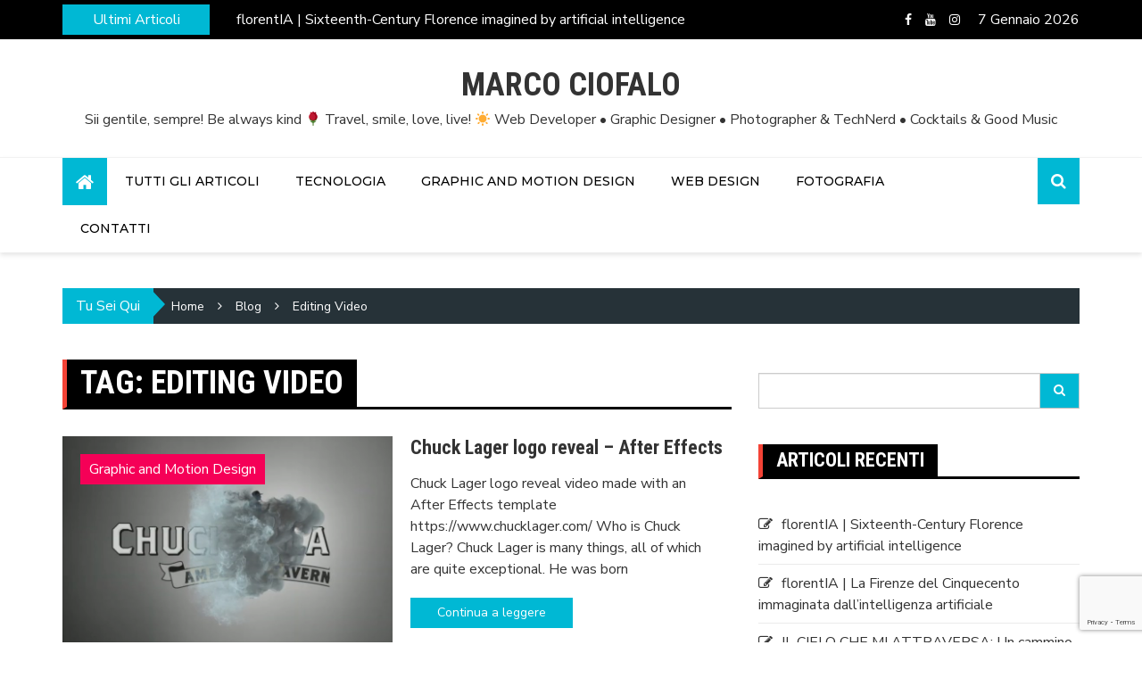

--- FILE ---
content_type: text/html; charset=UTF-8
request_url: https://www.marcociofalo.com/tag/editing-video/
body_size: 79619
content:
<!doctype html>
<html lang="it-IT">
<head>
	<meta charset="UTF-8">
	<meta name="viewport" content="width=device-width, initial-scale=1">
	<link rel="profile" href="https://gmpg.org/xfn/11">

	
	<!-- This site is optimized with the Yoast SEO plugin v16.1.1 - https://yoast.com/wordpress/plugins/seo/ -->
	<title>editing video Archivi - Marco Ciofalo</title>
	<meta name="robots" content="index, follow, max-snippet:-1, max-image-preview:large, max-video-preview:-1" />
	<link rel="canonical" href="https://www.marcociofalo.com/tag/editing-video/" />
	<meta property="og:locale" content="it_IT" />
	<meta property="og:type" content="article" />
	<meta property="og:title" content="editing video Archivi - Marco Ciofalo" />
	<meta property="og:url" content="https://www.marcociofalo.com/tag/editing-video/" />
	<meta property="og:site_name" content="Marco Ciofalo" />
	<meta name="twitter:card" content="summary_large_image" />
	<script type="application/ld+json" class="yoast-schema-graph">{"@context":"https://schema.org","@graph":[{"@type":"WebSite","@id":"https://www.marcociofalo.com/#website","url":"https://www.marcociofalo.com/","name":"Marco Ciofalo","description":"Sii gentile, sempre! Be always kind \ud83c\udf39 Travel, smile, love, live! \u2600\ufe0f Web Developer \u2022 Graphic Designer \u2022 Photographer &amp; TechNerd \u2022 Cocktails &amp; Good Music","potentialAction":[{"@type":"SearchAction","target":"https://www.marcociofalo.com/?s={search_term_string}","query-input":"required name=search_term_string"}],"inLanguage":"it-IT"},{"@type":"CollectionPage","@id":"https://www.marcociofalo.com/tag/editing-video/#webpage","url":"https://www.marcociofalo.com/tag/editing-video/","name":"editing video Archivi - Marco Ciofalo","isPartOf":{"@id":"https://www.marcociofalo.com/#website"},"breadcrumb":{"@id":"https://www.marcociofalo.com/tag/editing-video/#breadcrumb"},"inLanguage":"it-IT","potentialAction":[{"@type":"ReadAction","target":["https://www.marcociofalo.com/tag/editing-video/"]}]},{"@type":"BreadcrumbList","@id":"https://www.marcociofalo.com/tag/editing-video/#breadcrumb","itemListElement":[{"@type":"ListItem","position":1,"item":{"@type":"WebPage","@id":"https://www.marcociofalo.com/","url":"https://www.marcociofalo.com/","name":"Home"}},{"@type":"ListItem","position":2,"item":{"@type":"WebPage","@id":"https://www.marcociofalo.com/tag/editing-video/","url":"https://www.marcociofalo.com/tag/editing-video/","name":"editing video"}}]}]}</script>
	<!-- / Yoast SEO plugin. -->


<link rel='dns-prefetch' href='//codice.shinystat.com' />
<link rel='dns-prefetch' href='//www.google.com' />
<link rel='dns-prefetch' href='//fonts.googleapis.com' />
<link rel='dns-prefetch' href='//s.w.org' />
<link rel="alternate" type="application/rss+xml" title="Marco Ciofalo &raquo; Feed" href="https://www.marcociofalo.com/feed/" />
<link rel="alternate" type="application/rss+xml" title="Marco Ciofalo &raquo; Feed dei commenti" href="https://www.marcociofalo.com/comments/feed/" />
<link rel="alternate" type="application/rss+xml" title="Marco Ciofalo &raquo; editing video Feed del tag" href="https://www.marcociofalo.com/tag/editing-video/feed/" />
		<script type="text/javascript">
			window._wpemojiSettings = {"baseUrl":"https:\/\/s.w.org\/images\/core\/emoji\/13.0.1\/72x72\/","ext":".png","svgUrl":"https:\/\/s.w.org\/images\/core\/emoji\/13.0.1\/svg\/","svgExt":".svg","source":{"concatemoji":"https:\/\/www.marcociofalo.com\/wp-includes\/js\/wp-emoji-release.min.js?ver=5.6"}};
			!function(e,a,t){var r,n,o,i,p=a.createElement("canvas"),s=p.getContext&&p.getContext("2d");function c(e,t){var a=String.fromCharCode;s.clearRect(0,0,p.width,p.height),s.fillText(a.apply(this,e),0,0);var r=p.toDataURL();return s.clearRect(0,0,p.width,p.height),s.fillText(a.apply(this,t),0,0),r===p.toDataURL()}function l(e){if(!s||!s.fillText)return!1;switch(s.textBaseline="top",s.font="600 32px Arial",e){case"flag":return!c([127987,65039,8205,9895,65039],[127987,65039,8203,9895,65039])&&(!c([55356,56826,55356,56819],[55356,56826,8203,55356,56819])&&!c([55356,57332,56128,56423,56128,56418,56128,56421,56128,56430,56128,56423,56128,56447],[55356,57332,8203,56128,56423,8203,56128,56418,8203,56128,56421,8203,56128,56430,8203,56128,56423,8203,56128,56447]));case"emoji":return!c([55357,56424,8205,55356,57212],[55357,56424,8203,55356,57212])}return!1}function d(e){var t=a.createElement("script");t.src=e,t.defer=t.type="text/javascript",a.getElementsByTagName("head")[0].appendChild(t)}for(i=Array("flag","emoji"),t.supports={everything:!0,everythingExceptFlag:!0},o=0;o<i.length;o++)t.supports[i[o]]=l(i[o]),t.supports.everything=t.supports.everything&&t.supports[i[o]],"flag"!==i[o]&&(t.supports.everythingExceptFlag=t.supports.everythingExceptFlag&&t.supports[i[o]]);t.supports.everythingExceptFlag=t.supports.everythingExceptFlag&&!t.supports.flag,t.DOMReady=!1,t.readyCallback=function(){t.DOMReady=!0},t.supports.everything||(n=function(){t.readyCallback()},a.addEventListener?(a.addEventListener("DOMContentLoaded",n,!1),e.addEventListener("load",n,!1)):(e.attachEvent("onload",n),a.attachEvent("onreadystatechange",function(){"complete"===a.readyState&&t.readyCallback()})),(r=t.source||{}).concatemoji?d(r.concatemoji):r.wpemoji&&r.twemoji&&(d(r.twemoji),d(r.wpemoji)))}(window,document,window._wpemojiSettings);
		</script>
		<style type="text/css">
img.wp-smiley,
img.emoji {
	display: inline !important;
	border: none !important;
	box-shadow: none !important;
	height: 1em !important;
	width: 1em !important;
	margin: 0 .07em !important;
	vertical-align: -0.1em !important;
	background: none !important;
	padding: 0 !important;
}
</style>
	<link rel='stylesheet' id='wp-block-library-css'  href='https://www.marcociofalo.com/wp-includes/css/dist/block-library/style.min.css?ver=5.6' type='text/css' media='all' />
<link rel='stylesheet' id='contact-form-7-css'  href='https://www.marcociofalo.com/wp-content/plugins/contact-form-7/includes/css/styles.css?ver=5.4' type='text/css' media='all' />
<link rel='stylesheet' id='hide-admin-bar-based-on-user-roles-css'  href='https://www.marcociofalo.com/wp-content/plugins/hide-admin-bar-based-on-user-roles/public/css/hide-admin-bar-based-on-user-roles-public.css?ver=1.7.0' type='text/css' media='all' />
<link rel='stylesheet' id='royale-news-pro-style-css'  href='https://www.marcociofalo.com/wp-content/themes/royale-news-pro/style.css?ver=5.6' type='text/css' media='all' />
<link rel='stylesheet' id='royale-news-pro-font-css'  href='//fonts.googleapis.com/css?family=Roboto+Condensed%3A400%2C400i%2C700%2C700i%7CNunito+Sans%3A400%2C400i%2C600%2C600i%2C700%2C700i%2C800%2C800i%7CMontserrat%3A400%2C400i%2C500%2C500i%2C600%2C600i%2C700%2C700i%2C800%2C800i&#038;subset=latin%2Clatin-ext&#038;ver=5.6' type='text/css' media='all' />
<link rel='stylesheet' id='royale-news-pro-main-css'  href='https://www.marcociofalo.com/wp-content/themes/royale-news-pro/assets/dist/css/main.css?ver=5.6' type='text/css' media='all' />
<script type='text/javascript' src='https://www.marcociofalo.com/wp-includes/js/jquery/jquery.min.js?ver=3.5.1' id='jquery-core-js'></script>
<script type='text/javascript' src='https://www.marcociofalo.com/wp-includes/js/jquery/jquery-migrate.min.js?ver=3.3.2' id='jquery-migrate-js'></script>
<script type='text/javascript' src='https://www.marcociofalo.com/wp-content/plugins/hide-admin-bar-based-on-user-roles/public/js/hide-admin-bar-based-on-user-roles-public.js?ver=1.7.0' id='hide-admin-bar-based-on-user-roles-js'></script>
<script type='text/javascript' async src='https://codice.shinystat.com/cgi-bin/getcod.cgi?USER=marcociofalo&#038;NODW=yes&#038;WPPV=1.0.7' id='shinystat-analytics_getcod-js'></script>
<link rel="https://api.w.org/" href="https://www.marcociofalo.com/wp-json/" /><link rel="alternate" type="application/json" href="https://www.marcociofalo.com/wp-json/wp/v2/tags/100" /><link rel="EditURI" type="application/rsd+xml" title="RSD" href="https://www.marcociofalo.com/xmlrpc.php?rsd" />
<link rel="wlwmanifest" type="application/wlwmanifest+xml" href="https://www.marcociofalo.com/wp-includes/wlwmanifest.xml" /> 
<meta name="generator" content="WordPress 5.6" />
<!-- HFCM by 99 Robots - Snippet # 1: GoogleAnalytics -->
<!-- Google tag (gtag.js) -->
<script async src="https://www.googletagmanager.com/gtag/js?id=G-ZDLPBV4F8R"></script>
<script>
  window.dataLayer = window.dataLayer || [];
  function gtag(){dataLayer.push(arguments);}
  gtag('js', new Date());

  gtag('config', 'G-ZDLPBV4F8R');
</script>

<!-- /end HFCM by 99 Robots -->
               
        <style>
                            .header-mask {
                    background-color: rgba(0,0,0,0.2);
                }
                                .site-title {
                    font-size: 36pxpx;
                }
                                .header-style-2 .logo-section,
                .middle-header {
                    padding-top: 30px;
                }
                                .header-style-2 .logo-section,
                .middle-header {
                    padding-bottom: 30px;
                }
                                .header-style-2 .menu-section,
                .bottom-header,
                .mean-container .mean-nav {
                    background-color: rgba(255,255,255,1);
                }
                                .main-navigation .primary-menu > li > a,
                .mean-container .mean-nav ul li a,
                .mean-container .mean-nav ul li li a {
                    color: rgba(0,0,0,1);
                }

                .mean-container .mean-nav ul li a.mean-expand,
                .mean-container .mean-nav ul li a.mean-expand {
                    color: rgba(0,0,0,1);
                }
                                .main-navigation .primary-menu li a:hover {
                    color: #00bfa5;
                }
                                .main-navigation .primary-menu li a:hover {
                    background-color: rgba(255,255,255,0);
                }
                                .main-navigation .primary-menu li.current_page_item > a, 
                .main-navigation .primary-menu li.current_page_item > a:hover,
                .main-navigation .primary-menu li.current-menu-item > a, 
                .main-navigation .primary-menu li.current-menu-item > a:hover {
                    color: #ffffff;
                }
                                .main-navigation .primary-menu li.current_page_item > a, 
                .main-navigation .primary-menu li.current_page_item > a:hover,
                .main-navigation .primary-menu li.current-menu-item > a, 
                .main-navigation .primary-menu li.current-menu-item > a:hover {
                    background-color: #f44336;
                }
                                .main-navigation ul ul {
                    background-color: rgba(0,0,0,1);
                }
                                .main-navigation .primary-menu li .sub-menu li a {
                    color: rgba(255,255,255,1);
                }
                                .main-navigation .primary-menu li .sub-menu li a {
                    background-color: rgba(0,0,0,1);
                }
                                .main-navigation .primary-menu li .sub-menu li a:hover {
                    color: #00bfa5;
                }
                                .main-navigation .primary-menu li .sub-menu li a:hover {
                    background-color: rgba(0,0,0,0);
                }
                                .search-icon {
                    color: rgba(255,255,255,1);
                }
                                .search-icon {
                    background-color: #00b8d4;
                }
                                .header-layout-one .main-navigation .menu-home-icon a,
                .header-style-2 .main-navigation .menu-home-icon a {
                    color: rgba(255,255,255,1);
                }
                                .header-layout-one .main-navigation .menu-home-icon a, 
                .header-style-2 .main-navigation .menu-home-icon a {
                    background-color: #00B8D4;
                }
                            
            .breadcrumbs .trail-browse {
                color: #fff;
            }

            .cat-links a:nth-child(1) {
    			background-color: #f50057;
    		}
    		.cat-links a:nth-child(2) {
    			background-color: #d500f9;
    		}
    		.cat-links a:nth-child(3) {
    			background-color: #651fff;
    		}
    		.cat-links a:nth-child(4) {
    			background-color: #3d5afe;
    		}
    		.cat-links a:nth-child(5) {
    			background-color: #2979ff;
    		}
    		.cat-links a:nth-child(6) {
    			background-color: #00b0ff;
    		}
    		.cat-links a:nth-child(7) {
    			background-color: #03A9F4;
    		}
                            .ticker-title-container,
                .breadcrumbs .trail-browse,
                .page-numbers.current,
                #searchsubmit,
                .news-content a.btn-more,
                .ticker-under-header .owl-carousel .owl-nav button.owl-prev, 
                .ticker-under-header .owl-carousel .owl-nav button.owl-next {
                    background-color: #00b8d4;
                }

                .breadcrumbs .trail-browse::after {
                    border-left-color: #00b8d4;
                }

                .single-post-share .post-share li a,
                .page-numbers, .scroll-top,
                .scroll-top {
                    border-color: #00b8d4;
                }

                .scroll-top,
                .footer .widget-title {
                    color: #00b8d4;
                }
                                .ticker-news a:hover,
                .social-menu li a[href*=".com"]:hover::before,
                .news-title a:hover,
                .entry-meta a:hover,
                .widget a:hover,
                .post-navigation .nav-links .nav-previous a:hover,
                .post-navigation .nav-links .nav-next a:hover,
                .related-slider .owl-item .item .news-title a:hover,
                .news-detail .entry-meta .cat-links a:hover,
                .comments-area a:hover,
                .breadcrumbs li a:hover span,
                .menu-footer-menu-container ul li a:hover {
                    color: #00bfa5;
                }
                                .search-form-container::before {
                    border-bottom-color: #263238;
                }

                #searchsubmit:hover,
                .breadcrumb-container,
                button:hover, input[type="button"]:hover, 
                input[type="reset"]:hover, 
                input[type="submit"]:hover,
                .news-content a.btn-more:hover,
                .cat-links a:hover,
                .page-numbers:hover,
                .single-post-share .post-share li a:hover,
                .scroll-top:hover,
                .search-form-container .search-form,
                .ticker-under-header .owl-carousel .owl-nav button.owl-prev:hover, 
                .ticker-under-header .owl-carousel .owl-nav button.owl-next:hover {
                    background-color: #263238;
                }

                .search-form-container .search-form,
                .page-numbers:hover,
                .single-post-share .post-share li a:hover,
                .scroll-top:hover {
                    border-color: #263238;
                }

                .news-section-info, 
                .sidebar .widget-info {
                    border-left-color: #263238;
                }

                .sidebar .sidebar-widget-info,
                .news-section-title {

                    border-bottom-color: #263238;
                }
                                header .site-title {
                    font-family: Roboto Condensed;
                }
                                @media (min-width: 1024px) {
                
                    header .site-title {
                        font-size: 36px;
                    }
                }
                                header .site-title {
                    font-weight: 700;
                }
                                header .site-title {
                    font-style: normal;
                }
                                header .site-title {
                    text-transform: uppercase;
                }
                                header .site-title {
                    line-height: 1.2;
                }
                                header .site-title {
                    letter-spacing: 0px;
                }
                                body,
                .royale-news-pro-news-trending-posts .news-title,
                .royale-news-pro-news-recent-posts .news-title {

                    font-family: Nunito Sans;
                }
                                body,
                .royale-news-pro-news-trending-posts .news-title,
                .royale-news-pro-news-recent-posts .news-title {
                    font-size: 16px;
                }
                                body,
                .royale-news-pro-news-trending-posts .news-title,
                .royale-news-pro-news-recent-posts .news-title {
                    font-weight: 400;
                }
                                body,
                .royale-news-pro-news-trending-posts .news-title,
                .royale-news-pro-news-recent-posts .news-title {
                    line-height: 1.5;
                }
                                h1,h2,h3,h4,h5,h6,
                .h1,.h2,.h3,.h4,.h5,.h6 {
                    font-family: Roboto Condensed;
                }
                                @media (min-width: 1024px) {
                    h1, .h1 {
                        font-size: 36px;
                    }
                }
                                h1, .h1 {
                    font-weight: 700;
                }
                                h1, .h1 {
                    font-style: normal;
                }
                                h1, .h1 {
                    text-transform: none;
                }
                                h1, .h1 {
                    line-height: 1.2;
                }
                                h1, .h1 {
                    letter-spacing: 0px;
                }
                                @media (min-width: 1024px) {
                    h2, .h2 {
                        font-size: 32px;
                    }
                }
                                h2, .h2 {
                    font-weight: 700;
                }
                                h2, .h2 {
                    font-style: normal;
                }
                                h2, .h2 {
                    text-transform: none;
                }
                                h2, .h2 {
                    line-height: 1.2;
                }
                                h2, .h2 {
                    letter-spacing: 0px;
                }
                                @media (min-width: 1024px) {
                    h3, .h3 {
                        font-size: 24px;
                    }
                }
                                h3, .h3 {
                    font-weight: 700;
                }
                                h3, .h3 {
                    font-style: normal;
                }
                                h3, .h3 {
                    text-transform: none;
                }
                                h3, .h3 {
                    line-height: 1.2;
                }
                                h3, .h3 {
                    letter-spacing: 0px;
                }
                                @media (min-width: 1024px) {
                    h4, .h4 {
                        font-size: 18px;
                    }
                }
                                h4, .h4 {
                    font-weight: 700;
                }
                                h4, .h4 {
                    font-style: normal;
                }
                                h4, .h4 {
                    text-transform: none;
                }
                                h4, .h4 {
                    line-height: 1.2;
                }
                                h4, .h4{
                    letter-spacing: 0px;
                }
                                @media (min-width: 1024px) {
                    h5, .h5 {
                        font-size: 17px;
                    }
                }
                                h5, .h5 {
                    font-weight: 700;
                }
                                h5, .h5 {
                    font-style: normal;
                }
                                h5, .h5 {
                    text-transform: none;
                }
                                h5, .h5 {
                    line-height: 1.2;
                }
                                h5, .h5 {
                    letter-spacing: 0px;
                }
                                @media (min-width: 1024px) {
                    h6, .h6 {
                        font-size: 16px;
                    }
                }
                                h6, .h6 {
                    font-weight: 700;
                }
                                h6, .h6 {
                    font-style: normal;
                }
                                h6, .h6 {
                    text-transform: none;
                }
                                h6, .h6 {
                    line-height: 1.2;
                }
                                h6, .h6 {
                    letter-spacing: 0px;
                }
                                .news-title,
                .single-post-title {
                    font-family: Roboto Condensed;
                }
                                @media (min-width: 1024px) {
                    .extra-big-news-title {
                        font-size: 28px;
                    }
                }
                                .extra-big-news-title {
                    font-weight: 700;
                }
                                .extra-big-news-title {
                    font-style: normal;
                }
                                .extra-big-news-title {
                    text-transform: none;
                }
                
                @media(min-width:1051px) {

                    .extra-big-news-title {

                        line-height: 1.2;
                    }
                }

                                .extra-big-news-title {
                
                    letter-spacing: 0px;
                }
                                @media (min-width: 1024px) {
                    .big-news-title {
                        font-size: 22px;
                    }
                }
                                .big-news-title {
                    font-weight: 700;
                }
                                .big-news-title {
                    font-style: normal;
                }
                                .big-news-title {
                    text-transform: none;
                }
                
                @media(min-width:1051px) {

                    .big-news-title {

                        line-height: 1.2;
                    }
                }

                                .big-news-title {
                
                    letter-spacing: 0px;
                }
                                @media (min-width: 1024px) {
                    .small-news-title {
                        font-size: 18px;
                    }
                }
                                .small-news-title {
                    font-weight: 700;
                }
                                .small-news-title {
                    font-style: normal;
                }
                                .small-news-title {
                    text-transform: none;
                }
                
                @media(min-width:1051px) {

                    .small-news-title {

                        line-height: 1.2;
                    }
                }

                                .small-news-title {
                
                    letter-spacing: 0px;
                }
                                .entry-meta a {
                    font-family: Nunito Sans;
                }
                                @media (min-width: 1024px) {
                    .entry-meta a {
                        font-size: 14px;
                    }
                }
                                .entry-meta a {
                    font-weight: 400;
                }
                                .entry-meta a {
                    font-style: normal;
                }
                                .entry-meta a {
                    text-transform: none;
                }
                
                @media(min-width:1051px) {

                    .entry-meta a {

                        line-height: 1;
                    }
                }

                                .entry-meta a {
                
                    letter-spacing: 0px;
                }
                                .main-navigation .primary-menu li a {
                    font-family: Montserrat;
                }
                                @media (min-width: 1024px) {
                    .main-navigation .primary-menu li a {
                        font-size: 14px;
                    }
                }
                                .main-navigation .primary-menu li a {
                    font-weight: 500;
                }
                                .main-navigation .primary-menu li a {
                    font-style: normal;
                }
                                .main-navigation .primary-menu li a {
                    text-transform: uppercase;
                }
                                .main-navigation .primary-menu li a {
                
                    letter-spacing: 0px;
                }
                                @media (min-width: 1024px) {
                    .main-navigation .primary-menu li .sub-menu li a {
                        font-size: 14px;
                    }
                }
                                .main-navigation .primary-menu li .sub-menu li a {
                    font-weight: 400;
                }
                                .main-navigation .primary-menu li .sub-menu li a {
                    font-style: normal;
                }
                                .main-navigation .primary-menu li .sub-menu li a {
                    text-transform: none;
                }
                                .main-navigation .primary-menu li .sub-menu li a {
                
                    letter-spacing: 0px;
                }
                                .related-news-section .section-title,
                .news-section .news-section-info .section-title,
                .news-section .news-section-title .section-title {
                    font-family: Roboto Condensed;
                }
                                @media (min-width: 1024px) {
                    .related-news-section .section-title,
                    .news-section .news-section-info .section-title,
                    .news-section .news-section-title .section-title {
                        font-size: 22px;
                    }
                }
                                .related-news-section .section-title,
                .news-section .news-section-info .section-title,
                .news-section .news-section-title .section-title {
                    font-weight: 700;
                }
                                .related-news-section .section-title,
                .news-section .news-section-info .section-title,
                .news-section .news-section-title .section-title {
                    font-style: normal;
                }
                                .related-news-section .section-title,
                .news-section .news-section-info .section-title,
                .news-section .news-section-title .section-title {
                    text-transform: uppercase;
                }
                
                @media(min-width:1051px) {

                    .related-news-section .section-title,
                    .news-section .news-section-info .section-title,
                    .news-section .news-section-title .section-title {

                        line-height: 1.2;
                    }
                }

                                .related-news-section .section-title,
                .news-section .news-section-info .section-title,
                .news-section .news-section-title .section-title {
                
                    letter-spacing: 0px;
                }
                                @media (min-width: 1024px) {
                    .news-cat-link {
                        font-size: 16px;
                    }
                }
                                .news-cat-link {
                    font-weight: 400;
                }
                                .news-cat-link {
                    font-style: normal;
                }
                                .news-cat-link {
                    text-transform: uppercase;
                }
                
                @media(min-width:1051px) {

                    .news-cat-link {

                        line-height: 2;
                    }
                }

                                .news-cat-link {
                
                    letter-spacing: 0px;
                }
                                .widget-info .widget-title,
                .sidebar .sidebar-widget-info .widget-title {
                    font-family: Roboto Condensed;
                }
                                @media (min-width: 1024px) {
                    .widget-info .widget-title,
                    .sidebar .sidebar-widget-info .widget-title {
                        font-size: 22px;
                    }
                }
                                .widget-info .widget-title,
                .sidebar .sidebar-widget-info .widget-title {
                    font-weight: 700;
                }
                                .widget-info .widget-title,
                .sidebar .sidebar-widget-info .widget-title {
                    font-style: normal;
                }
                                .widget-info .widget-title,
                .sidebar .sidebar-widget-info .widget-title {
                    text-transform: uppercase;
                }
                
                @media(min-width:1051px) {

                    .widget-info .widget-title,
                    .sidebar .sidebar-widget-info .widget-title {

                        line-height: 1.2;
                    }
                }

                                .widget-info .widget-title,
                .sidebar .sidebar-widget-info .widget-title {
                
                    letter-spacing: 0px;
                }
                                .rnp-pagination {

                    text-align: left;
                }
                                .news-section-info .section-title, .sidebar .widget-info .widget-title {

                    color: #ffffff                }
                                .news-cat-link {

                    color: #000000                }
                                .news-section-info .section-title,
                .sidebar .widget-info .widget-title {

                    background-color: #000000                }
                                .news-section-info, .sidebar .widget-info {

                    border-bottom-color: #000000                }
                                .news-section-info, .sidebar .widget-info {

                    border-left-color: #f44336                }
                        </style>
        <link rel="icon" href="https://www.marcociofalo.com/wp-content/uploads/2021/04/cropped-iconasito-32x32.jpg" sizes="32x32" />
<link rel="icon" href="https://www.marcociofalo.com/wp-content/uploads/2021/04/cropped-iconasito-192x192.jpg" sizes="192x192" />
<link rel="apple-touch-icon" href="https://www.marcociofalo.com/wp-content/uploads/2021/04/cropped-iconasito-180x180.jpg" />
<meta name="msapplication-TileImage" content="https://www.marcociofalo.com/wp-content/uploads/2021/04/cropped-iconasito-270x270.jpg" />
</head>

<body data-rsssl=1 class="archive tag tag-editing-video tag-100 hfeed">
        <a class="skip-link screen-reader-text" href="#content">Skip to content</a>
	    	<header class="header header-layout-one">
	    	<div class="top-header">
			<div class="container">
				<div class="row clearfix">
					<div class="col-md-8">
				 									<div class="row clearfix ticker-news-section">
																	<div class="col-xs-3 col-sm-3">
										<div class="ticker-title-container">
											<div class="ticker-title">
												<p>Ultimi articoli</p>
											</div><!-- .ticker-title -->
										</div><!-- .ticker-title-container -->								
									</div><!-- .col-xs-3.col-sm-3 -->
																	<div class="col-xs-9 col-sm-9">
									<div class="ticker-detail-container">
										<div class="owl-carousel ticker-news-carousel">
																							<div class="item">
													<div class="ticker-news">
														<a href="https://www.marcociofalo.com/florentia-sixteenth-century-florence-imagined-by-artificial-intelligence/">florentIA | Sixteenth-Century Florence imagined by artificial intelligence</a>
													</div><!-- .ticker-news -->
												</div><!-- .item -->
																								<div class="item">
													<div class="ticker-news">
														<a href="https://www.marcociofalo.com/florentia-la-firenze-del-cinquecento-immaginata-dall-intelligenza-artificiale/">florentIA | La Firenze del Cinquecento immaginata dall’intelligenza artificiale</a>
													</div><!-- .ticker-news -->
												</div><!-- .item -->
																								<div class="item">
													<div class="ticker-news">
														<a href="https://www.marcociofalo.com/il-cielo-che-mi-attraversa-un-viaggio-tra-stelle-natura-e-senso-della-vita/">IL CIELO CHE MI ATTRAVERSA: Un cammino solitario tra terra e stelle, alla ricerca del senso della vita</a>
													</div><!-- .ticker-news -->
												</div><!-- .item -->
																								<div class="item">
													<div class="ticker-news">
														<a href="https://www.marcociofalo.com/shirokuro-il-ristorante-giapponese-2d-di-new-york-che-sembra-un-quaderno-da-disegno/">Shirokuro, il Ristorante Giapponese 2D di New York che Sembra un Quaderno da Disegno</a>
													</div><!-- .ticker-news -->
												</div><!-- .item -->
																								<div class="item">
													<div class="ticker-news">
														<a href="https://www.marcociofalo.com/photo-shoots-in-val-dorcia-among-the-most-beautiful-villages-in-tuscany-pienza-san-quirico-vitaleta-and-montepulciano/">Photo shoots in Val d&#8217;Orcia among the most beautiful villages in Tuscany: Pienza, San Quirico, Vitaleta, and Montepulciano</a>
													</div><!-- .ticker-news -->
												</div><!-- .item -->
																						</div><!-- .owl-carousel.ticker-news-carousel -->
									</div><!-- .ticker-detail-container -->
								</div><!-- .col-xs-9.col-sm-9 -->
							</div><!-- .row.clearfix.ticker-news-section -->
												</div><!-- .col-md-8 -->
					<div class="col-md-4 hidden-sm hidden-xs">
						<div class="clearfix current-date-social-links">
														 	<div class="current-date-container">
									<div class="current-date">
										<p>
											7 Gennaio 2026										</p>
									</div><!-- .current-date -->
								</div><!-- .current-date-container -->
					 								 		<div class="social-menu-container">
						 		<div class="menu-social-menu-container"><ul id="menu-social-menu" class="social-menu clearfix"><li id="menu-item-119" class="menu-item menu-item-type-custom menu-item-object-custom menu-item-119"><a href="https://www.facebook.com/marcociofalocreativemind">Facebook</a></li>
<li id="menu-item-124" class="menu-item menu-item-type-custom menu-item-object-custom menu-item-124"><a href="https://www.youtube.com/channel/UCc9ULnMrJ0-_mKr55Ykx1lA">Youtube</a></li>
<li id="menu-item-18489" class="menu-item menu-item-type-custom menu-item-object-custom menu-item-18489"><a href="https://instagram.com/marcodigispace">Instagram</a></li>
</ul></div>						 	</div><!-- .social-menu-container -->
						</div><!-- .clearfix -->
 					</div><!-- .col-md-4.hidden-sm.hidden-xs -->
 				</div><!-- .row.clearfix -->
			</div><!-- .container -->
		</div><!-- .top-header -->
    	    <div class="middle-header">
		<div class="container">
			<div class="row clearfix">
						 		<div class="col-md-12">
		 									<div class="site-info text-center">
							<span class="site-title">
								<a href="https://www.marcociofalo.com/" rel="home">
			                        Marco Ciofalo			                    </a>
							</span><!-- .site-title -->
							<p class="site-description">
								Sii gentile, sempre! Be always kind 🌹 Travel, smile, love, live! ☀️ Web Developer • Graphic Designer • Photographer &amp; TechNerd • Cocktails &amp; Good Music							</p><!-- .site-description -->
						</div><!-- .site-info -->
										</div><!-- .col-md-5 -->
						 	</div><!-- .row.clearfix -->
		</div><!-- .container -->
	</div><!-- .middle-header -->

	<div class="bottom-header sticky-header">
		<div class="container">
			<div class="row clearfix">
				<div class="col-md-11">
		 			<div class="menu-container clearfix">
						<nav id="site-navigation" class="main-navigation" role="navigation">
		                    <div class="primary-menu-container"><ul id="primary-menu" class="primary-menu"><li class="menu-home-icon"><a href="https://www.marcociofalo.com/"><i class="fa fa-home" aria-hidden="true"></i></a></li><li id="menu-item-18529" class="menu-item menu-item-type-post_type menu-item-object-page current_page_parent menu-item-18529"><a href="https://www.marcociofalo.com/blog/">Tutti gli articoli</a></li>
<li id="menu-item-17" class="menu-item menu-item-type-taxonomy menu-item-object-category menu-item-17"><a href="https://www.marcociofalo.com/category/tecnologia/">Tecnologia</a></li>
<li id="menu-item-18530" class="menu-item menu-item-type-taxonomy menu-item-object-category menu-item-18530"><a href="https://www.marcociofalo.com/category/graphic-and-motion-design/">Graphic and Motion Design</a></li>
<li id="menu-item-18531" class="menu-item menu-item-type-taxonomy menu-item-object-category menu-item-18531"><a href="https://www.marcociofalo.com/category/webdesign/">Web Design</a></li>
<li id="menu-item-18475" class="menu-item menu-item-type-taxonomy menu-item-object-category menu-item-18475"><a href="https://www.marcociofalo.com/category/fotografia/">Fotografia</a></li>
<li id="menu-item-18720" class="menu-item menu-item-type-post_type menu-item-object-page menu-item-18720"><a href="https://www.marcociofalo.com/contatti/">Contatti</a></li>
</ul></div>		                </nav><!-- #site-navigation -->
		            </div><!-- .menu-container.clearfix -->
				</div><!-- .col-md-1 -->
						 			<div class="col-md-1 hidden-xs hidden-sm">
						<div class="search-container pull-right">
							<div class="search-icon">
								<i class="fa fa-search"></i><!-- .fa.fa-search -->
							</div><!-- .search-icon -->
						</div><!-- .search-container.pull-right -->
					</div><!-- .col-md-2.hidden-xs.hidden-sm -->
					<div class="col-md-12 search-form-main-container">
						<div class="search-form-container">
							<form role="search" method="get" id="search-form" class="search-form" action="https://www.marcociofalo.com/" >
			    	<div class="input-group stylish-input-group">
			    		<label class="screen-reader-text" for="s">Search for:</label>
			    		<input type="text" value="" name="s" id="s" class="form-control" />
			    		<span class="input-group-addon">
			    			<button type="submit" id="searchsubmit" value="Search">
			    				<i class="fa fa-search"></i>
			    			</button>
			    		</span>
			    	</div>
			    </form>						</div><!-- .search-form-container -->				
					</div><!-- .col-md-12 -->
		 					 	</div><!-- .row.clearfix -->
		</div><!-- .container -->
	</div><!-- .bottom-header -->
</header><!-- .header -->    <div id="content" class="site-content">	 			<div class="container">
			        <div class="row clearfix">
			            <div class="col-md-12">
			                <div class="breadcrumb-container clearfix">
			                	<nav role="navigation" aria-label="Breadcrumbs" class="breadcrumb-trail breadcrumbs" itemprop="breadcrumb"><span class="trail-browse">Tu sei qui</span><ul class="trail-items" itemscope itemtype="http://schema.org/BreadcrumbList"><meta name="numberOfItems" content="3" /><meta name="itemListOrder" content="Ascending" /><li itemprop="itemListElement" itemscope itemtype="http://schema.org/ListItem" class="trail-item trail-begin"><a href="https://www.marcociofalo.com/" rel="home" itemprop="item"><span itemprop="name">Home</span></a><meta itemprop="position" content="1" /></li><li itemprop="itemListElement" itemscope itemtype="http://schema.org/ListItem" class="trail-item"><a href="https://www.marcociofalo.com/blog/" itemprop="item"><span itemprop="name">Blog</span></a><meta itemprop="position" content="2" /></li><li itemprop="itemListElement" itemscope itemtype="http://schema.org/ListItem" class="trail-item trail-end"><a href="https://www.marcociofalo.com/tag/editing-video" itemprop="item"><span itemprop="name">editing video</span></a><meta itemprop="position" content="3" /></li></ul></nav>			                </div><!-- .breadcrumb.clearfix -->
			            </div><!-- .col-md-12 -->
			        </div><!-- .row.clearfix -->
			    </div><!-- .container -->
 					<div id="primary" class="content-area inner-page-container">
		<main id="main" class="site-main">
			<div class="container">
				<div class="row">
										<div class="col-md-8 sticky-section">
						<div class="row">
							<div class="col-md-12">
								<div class="news-section-info clearfix">
									<h1 class="section-title">Tag: <span>editing video</span></h1>								</div><!-- .news-section-info -->
															</div>
																<div class="col-md-12">
										<div class="archive-section-content" id="post-18721" class="post-18721 post type-post status-publish format-standard has-post-thumbnail hentry category-graphic-and-motion-design tag-adobe-after-effects tag-adobe-photoshop tag-adobe-premiere tag-after-effects-template tag-designer tag-editing-video tag-graphic-design tag-logo tag-logo-reveal tag-motion-design tag-plugin tag-plugins tag-video-editing tag-video-fx">
	<div class="row clearfix archive-news-content">
					<div class="col-sm-6 gutter-right">
				<div class="news-image">
					<a href="https://www.marcociofalo.com/chuck-lager-logo-reveal-after-effects/">
						<img width="761" height="492" src="https://www.marcociofalo.com/wp-content/uploads/2021/04/chuck-lager-logo-reveal-video-761x492.jpg" class="img-responsive wp-post-image" alt="Chuck Lager logo reveal &#8211; After Effects" loading="lazy" />						<div class="mask"></div><!-- .mask -->
					</a>
					<span class="cat-links"> <a href="https://www.marcociofalo.com/category/graphic-and-motion-design/" rel="category tag">Graphic and Motion Design</a></span>				</div><!-- .news-image -->
			</div>
					<div class="col-sm-6 gutter-left">
			<div class="news-detail">
				<h4 class="news-title big-news-title">
					<a href="https://www.marcociofalo.com/chuck-lager-logo-reveal-after-effects/">Chuck Lager logo reveal &#8211; After Effects</a>
				</h4><!-- .news-title -->
									<div class="entry-meta">
						 
			            											</div><!-- .entry-meta -->
								    <div class="news-content">
		            <p>Chuck Lager logo reveal video made with an After Effects template https://www.chucklager.com/ Who is Chuck Lager? Chuck Lager is many things, all of which are quite exceptional. He was born</p>
			            <a href="https://www.marcociofalo.com/chuck-lager-logo-reveal-after-effects/" class="btn-more">
			            	Continua a leggere			            </a><!-- .btn-more -->
			            		        </div><!-- .news-content -->
			</div>
		</div>
	</div><!-- .row.clearfix.archive-news-content #post-18721 -->
</div><!-- .archive-section-content --><div class="archive-section-content" id="post-18567" class="post-18567 post type-post status-publish format-standard has-post-thumbnail hentry category-fotografia category-graphic-and-motion-design tag-editing-video tag-fotografia tag-montaggio-video tag-studio-fotografico tag-video-editing">
	<div class="row clearfix archive-news-content">
					<div class="col-sm-6 gutter-right">
				<div class="news-image">
					<a href="https://www.marcociofalo.com/mi-fotografo-anno-2014-taking-pictures-of-me-year-2014/">
						<img width="761" height="492" src="https://www.marcociofalo.com/wp-content/uploads/2021/04/mi-fotografo-761x492.jpg" class="img-responsive wp-post-image" alt="Mi fotografo &#8211; Anno 2014 &#8211; Taking pictures of me! Year 2014" loading="lazy" />						<div class="mask"></div><!-- .mask -->
					</a>
					<span class="cat-links"> <a href="https://www.marcociofalo.com/category/fotografia/" rel="category tag">Fotografia</a> <a href="https://www.marcociofalo.com/category/graphic-and-motion-design/" rel="category tag">Graphic and Motion Design</a></span>				</div><!-- .news-image -->
			</div>
					<div class="col-sm-6 gutter-left">
			<div class="news-detail">
				<h4 class="news-title big-news-title">
					<a href="https://www.marcociofalo.com/mi-fotografo-anno-2014-taking-pictures-of-me-year-2014/">Mi fotografo &#8211; Anno 2014 &#8211; Taking pictures of me! Year 2014</a>
				</h4><!-- .news-title -->
									<div class="entry-meta">
						 
			            											</div><!-- .entry-meta -->
								    <div class="news-content">
		            <p>L&#8217;idea era buona. La realizzazione tecnica un pò meno. Però dai, l&#8217;ho fatto in mezz&#8217;ora, poteva andare peggio. Anno 2014 nel mio vecchio e caro studio fotografico. Bei tempi! Sigh&#8230;</p>
			            <a href="https://www.marcociofalo.com/mi-fotografo-anno-2014-taking-pictures-of-me-year-2014/" class="btn-more">
			            	Continua a leggere			            </a><!-- .btn-more -->
			            		        </div><!-- .news-content -->
			</div>
		</div>
	</div><!-- .row.clearfix.archive-news-content #post-18567 -->
</div><!-- .archive-section-content --><div class="archive-section-content" id="post-18540" class="post-18540 post type-post status-publish format-standard has-post-thumbnail hentry category-graphic-and-motion-design tag-adobe-premiere tag-editing-video tag-montaggio-video tag-vfx tag-video-fx">
	<div class="row clearfix archive-news-content">
					<div class="col-sm-6 gutter-right">
				<div class="news-image">
					<a href="https://www.marcociofalo.com/prova-montaggio-video-con-magix-video-deluxe-anno-2016-video-editing-test/">
						<img width="761" height="492" src="https://www.marcociofalo.com/wp-content/uploads/2021/04/marcosalta-761x492.jpg" class="img-responsive wp-post-image" alt="Prova montaggio video con Magix Video Deluxe &#8211; Anno 2016 &#8211; Video editing test" loading="lazy" />						<div class="mask"></div><!-- .mask -->
					</a>
					<span class="cat-links"> <a href="https://www.marcociofalo.com/category/graphic-and-motion-design/" rel="category tag">Graphic and Motion Design</a></span>				</div><!-- .news-image -->
			</div>
					<div class="col-sm-6 gutter-left">
			<div class="news-detail">
				<h4 class="news-title big-news-title">
					<a href="https://www.marcociofalo.com/prova-montaggio-video-con-magix-video-deluxe-anno-2016-video-editing-test/">Prova montaggio video con Magix Video Deluxe &#8211; Anno 2016 &#8211; Video editing test</a>
				</h4><!-- .news-title -->
									<div class="entry-meta">
						 
			            											</div><!-- .entry-meta -->
								    <div class="news-content">
		            <p>Premessa: mi vergogno tantissimo per aver esportato questo video alla penosa risoluzione di 640&#215;480. Lo feci un po&#8217; perchè pensavo di velocizzare il processo ed un po&#8217; per &#8220;distrazione&#8221;, ma</p>
			            <a href="https://www.marcociofalo.com/prova-montaggio-video-con-magix-video-deluxe-anno-2016-video-editing-test/" class="btn-more">
			            	Continua a leggere			            </a><!-- .btn-more -->
			            		        </div><!-- .news-content -->
			</div>
		</div>
	</div><!-- .row.clearfix.archive-news-content #post-18540 -->
</div><!-- .archive-section-content -->									</div>
									 		<div class="col-sm-12">
 			<div class="rnp-pagination">
							</div><!-- .rnp-pagination -->
		</div><!-- .col-sm-12 -->
 								</div><!--.row.clearfix.news-section.news-section-three-->
					</div>
					<div class="col-md-4 sticky-section">
	<div class="row clearfix sidebar">
		<div id="search-2" class="col-md-12 widget widget_search"><form role="search" method="get" id="search-form" class="search-form" action="https://www.marcociofalo.com/" >
			    	<div class="input-group stylish-input-group">
			    		<label class="screen-reader-text" for="s">Search for:</label>
			    		<input type="text" value="" name="s" id="s" class="form-control" />
			    		<span class="input-group-addon">
			    			<button type="submit" id="searchsubmit" value="Search">
			    				<i class="fa fa-search"></i>
			    			</button>
			    		</span>
			    	</div>
			    </form></div>
		<div id="recent-posts-2" class="col-md-12 widget widget_recent_entries">
		<div class="widget-info clearfix"><h3 class="widget-title">Articoli recenti</h3></div>
		<ul>
											<li>
					<a href="https://www.marcociofalo.com/florentia-sixteenth-century-florence-imagined-by-artificial-intelligence/">florentIA | Sixteenth-Century Florence imagined by artificial intelligence</a>
									</li>
											<li>
					<a href="https://www.marcociofalo.com/florentia-la-firenze-del-cinquecento-immaginata-dall-intelligenza-artificiale/">florentIA | La Firenze del Cinquecento immaginata dall’intelligenza artificiale</a>
									</li>
											<li>
					<a href="https://www.marcociofalo.com/il-cielo-che-mi-attraversa-un-viaggio-tra-stelle-natura-e-senso-della-vita/">IL CIELO CHE MI ATTRAVERSA: Un cammino solitario tra terra e stelle, alla ricerca del senso della vita</a>
									</li>
											<li>
					<a href="https://www.marcociofalo.com/shirokuro-il-ristorante-giapponese-2d-di-new-york-che-sembra-un-quaderno-da-disegno/">Shirokuro, il Ristorante Giapponese 2D di New York che Sembra un Quaderno da Disegno</a>
									</li>
											<li>
					<a href="https://www.marcociofalo.com/photo-shoots-in-val-dorcia-among-the-most-beautiful-villages-in-tuscany-pienza-san-quirico-vitaleta-and-montepulciano/">Photo shoots in Val d&#8217;Orcia among the most beautiful villages in Tuscany: Pienza, San Quirico, Vitaleta, and Montepulciano</a>
									</li>
											<li>
					<a href="https://www.marcociofalo.com/servizi-fotografici-in-val-dorcia-tra-i-borghi-piu-belli-della-toscana-pienza-san-quirico-vitaleta-e-montepulciano/">Servizi fotografici in Val d&#8217;Orcia tra i borghi più belli della Toscana: Pienza, San Quirico, Vitaleta e Montepulciano</a>
									</li>
											<li>
					<a href="https://www.marcociofalo.com/realizzazione-siti-internet-per-ristoranti-pizzerie-trattorie-osterie-bar/">Realizzazione Siti Internet per Ristoranti, Pizzerie, Trattorie, Osterie, Bar</a>
									</li>
											<li>
					<a href="https://www.marcociofalo.com/il-potere-del-silenzio-una-strategia-antica-per-vincere-nel-mondo-moderno/">Il Potere del Silenzio: Una Strategia Antica per Vincere nel Mondo Moderno</a>
									</li>
											<li>
					<a href="https://www.marcociofalo.com/la-stanza-cinese-e-lillusione-della-comprensione-siamo-solo-macchine-ben-allenate/">La Stanza Cinese e l’Illusione della Comprensione: Siamo Solo Macchine Ben Allenate?</a>
									</li>
											<li>
					<a href="https://www.marcociofalo.com/agi-la-prossima-frontiera-dellintelligenza-artificiale-e-perche-cambiera-tutto/">AGI: La Prossima Frontiera dell’Intelligenza Artificiale (e Perché Cambierà Tutto)</a>
									</li>
					</ul>

		</div><div id="categories-2" class="col-md-12 widget widget_categories"><div class="widget-info clearfix"><h3 class="widget-title">Categorie</h3></div>
			<ul>
					<li class="cat-item cat-item-520"><a href="https://www.marcociofalo.com/category/cinema/">Cinema</a>
</li>
	<li class="cat-item cat-item-70"><a href="https://www.marcociofalo.com/category/divagando/">Divagando</a>
</li>
	<li class="cat-item cat-item-65"><a href="https://www.marcociofalo.com/category/fotografia/">Fotografia</a>
</li>
	<li class="cat-item cat-item-68"><a href="https://www.marcociofalo.com/category/graphic-and-motion-design/">Graphic and Motion Design</a>
</li>
	<li class="cat-item cat-item-64"><a href="https://www.marcociofalo.com/category/passioni-e-hobbies/">Passioni e Hobbies</a>
</li>
	<li class="cat-item cat-item-16"><a href="https://www.marcociofalo.com/category/tecnologia/">Tecnologia</a>
</li>
	<li class="cat-item cat-item-66"><a href="https://www.marcociofalo.com/category/viaggiare-in-italia-e-nel-mondo/">Viaggiare in Italia e nel mondo</a>
</li>
	<li class="cat-item cat-item-67"><a href="https://www.marcociofalo.com/category/webdesign/">Web Design</a>
</li>
			</ul>

			</div><div id="tag_cloud-1" class="col-md-12 widget widget_tag_cloud"><div class="widget-info clearfix"><h3 class="widget-title">Tag popolari</h3></div><div class="tagcloud"><a href="https://www.marcociofalo.com/tag/ai/" class="tag-cloud-link tag-link-231 tag-link-position-1" style="font-size: 13.133333333333pt;" aria-label="ai (9 elementi)">ai</a>
<a href="https://www.marcociofalo.com/tag/alexa/" class="tag-cloud-link tag-link-43 tag-link-position-2" style="font-size: 13.133333333333pt;" aria-label="alexa (9 elementi)">alexa</a>
<a href="https://www.marcociofalo.com/tag/alexa-echo-dot/" class="tag-cloud-link tag-link-41 tag-link-position-3" style="font-size: 11.966666666667pt;" aria-label="alexa echo dot (8 elementi)">alexa echo dot</a>
<a href="https://www.marcociofalo.com/tag/amazon/" class="tag-cloud-link tag-link-40 tag-link-position-4" style="font-size: 11.966666666667pt;" aria-label="amazon (8 elementi)">amazon</a>
<a href="https://www.marcociofalo.com/tag/amazon-alexa/" class="tag-cloud-link tag-link-39 tag-link-position-5" style="font-size: 11.966666666667pt;" aria-label="amazon alexa (8 elementi)">amazon alexa</a>
<a href="https://www.marcociofalo.com/tag/amazon-alexa-vs-google-home/" class="tag-cloud-link tag-link-47 tag-link-position-6" style="font-size: 11.966666666667pt;" aria-label="amazon alexa vs google home (8 elementi)">amazon alexa vs google home</a>
<a href="https://www.marcociofalo.com/tag/artificiale/" class="tag-cloud-link tag-link-34 tag-link-position-7" style="font-size: 9.6333333333333pt;" aria-label="artificiale (6 elementi)">artificiale</a>
<a href="https://www.marcociofalo.com/tag/assistente/" class="tag-cloud-link tag-link-29 tag-link-position-8" style="font-size: 9.6333333333333pt;" aria-label="assistente (6 elementi)">assistente</a>
<a href="https://www.marcociofalo.com/tag/assistenti-virtuali/" class="tag-cloud-link tag-link-52 tag-link-position-9" style="font-size: 13.133333333333pt;" aria-label="assistenti virtuali (9 elementi)">assistenti virtuali</a>
<a href="https://www.marcociofalo.com/tag/beauty/" class="tag-cloud-link tag-link-72 tag-link-position-10" style="font-size: 8pt;" aria-label="beauty (5 elementi)">beauty</a>
<a href="https://www.marcociofalo.com/tag/bellezza/" class="tag-cloud-link tag-link-175 tag-link-position-11" style="font-size: 14.066666666667pt;" aria-label="bellezza (10 elementi)">bellezza</a>
<a href="https://www.marcociofalo.com/tag/ciofalo/" class="tag-cloud-link tag-link-35 tag-link-position-12" style="font-size: 9.6333333333333pt;" aria-label="ciofalo (6 elementi)">ciofalo</a>
<a href="https://www.marcociofalo.com/tag/comunicazione/" class="tag-cloud-link tag-link-27 tag-link-position-13" style="font-size: 10.8pt;" aria-label="comunicazione (7 elementi)">comunicazione</a>
<a href="https://www.marcociofalo.com/tag/creativita/" class="tag-cloud-link tag-link-234 tag-link-position-14" style="font-size: 8pt;" aria-label="creatività (5 elementi)">creatività</a>
<a href="https://www.marcociofalo.com/tag/dialogo/" class="tag-cloud-link tag-link-51 tag-link-position-15" style="font-size: 11.966666666667pt;" aria-label="dialogo (8 elementi)">dialogo</a>
<a href="https://www.marcociofalo.com/tag/digimodels/" class="tag-cloud-link tag-link-285 tag-link-position-16" style="font-size: 8pt;" aria-label="digimodels (5 elementi)">digimodels</a>
<a href="https://www.marcociofalo.com/tag/digitale/" class="tag-cloud-link tag-link-36 tag-link-position-17" style="font-size: 9.6333333333333pt;" aria-label="digitale (6 elementi)">digitale</a>
<a href="https://www.marcociofalo.com/tag/echo-dot/" class="tag-cloud-link tag-link-42 tag-link-position-18" style="font-size: 13.133333333333pt;" aria-label="echo dot (9 elementi)">echo dot</a>
<a href="https://www.marcociofalo.com/tag/echo-dot-vs-google-home-mini/" class="tag-cloud-link tag-link-46 tag-link-position-19" style="font-size: 11.966666666667pt;" aria-label="echo dot vs google home mini (8 elementi)">echo dot vs google home mini</a>
<a href="https://www.marcociofalo.com/tag/fashion/" class="tag-cloud-link tag-link-73 tag-link-position-20" style="font-size: 9.6333333333333pt;" aria-label="fashion (6 elementi)">fashion</a>
<a href="https://www.marcociofalo.com/tag/firenze/" class="tag-cloud-link tag-link-37 tag-link-position-21" style="font-size: 16.633333333333pt;" aria-label="firenze (13 elementi)">firenze</a>
<a href="https://www.marcociofalo.com/tag/fotografia/" class="tag-cloud-link tag-link-79 tag-link-position-22" style="font-size: 15.7pt;" aria-label="fotografia (12 elementi)">fotografia</a>
<a href="https://www.marcociofalo.com/tag/fotografo/" class="tag-cloud-link tag-link-78 tag-link-position-23" style="font-size: 11.966666666667pt;" aria-label="fotografo (8 elementi)">fotografo</a>
<a href="https://www.marcociofalo.com/tag/google-home/" class="tag-cloud-link tag-link-45 tag-link-position-24" style="font-size: 11.966666666667pt;" aria-label="google home (8 elementi)">google home</a>
<a href="https://www.marcociofalo.com/tag/google-home-mini/" class="tag-cloud-link tag-link-44 tag-link-position-25" style="font-size: 11.966666666667pt;" aria-label="google home mini (8 elementi)">google home mini</a>
<a href="https://www.marcociofalo.com/tag/innovazione-tecnologica/" class="tag-cloud-link tag-link-483 tag-link-position-26" style="font-size: 9.6333333333333pt;" aria-label="innovazione tecnologica (6 elementi)">innovazione tecnologica</a>
<a href="https://www.marcociofalo.com/tag/intelligenza/" class="tag-cloud-link tag-link-30 tag-link-position-27" style="font-size: 13.133333333333pt;" aria-label="intelligenza (9 elementi)">intelligenza</a>
<a href="https://www.marcociofalo.com/tag/intelligenza-artificiale/" class="tag-cloud-link tag-link-49 tag-link-position-28" style="font-size: 22pt;" aria-label="intelligenza artificiale (23 elementi)">intelligenza artificiale</a>
<a href="https://www.marcociofalo.com/tag/marco/" class="tag-cloud-link tag-link-33 tag-link-position-29" style="font-size: 9.6333333333333pt;" aria-label="marco (6 elementi)">marco</a>
<a href="https://www.marcociofalo.com/tag/marco-ciofalo/" class="tag-cloud-link tag-link-50 tag-link-position-30" style="font-size: 15pt;" aria-label="marco ciofalo (11 elementi)">marco ciofalo</a>
<a href="https://www.marcociofalo.com/tag/moda/" class="tag-cloud-link tag-link-283 tag-link-position-31" style="font-size: 9.6333333333333pt;" aria-label="moda (6 elementi)">moda</a>
<a href="https://www.marcociofalo.com/tag/modella/" class="tag-cloud-link tag-link-173 tag-link-position-32" style="font-size: 13.133333333333pt;" aria-label="modella (9 elementi)">modella</a>
<a href="https://www.marcociofalo.com/tag/modelling/" class="tag-cloud-link tag-link-287 tag-link-position-33" style="font-size: 8pt;" aria-label="modelling (5 elementi)">modelling</a>
<a href="https://www.marcociofalo.com/tag/news/" class="tag-cloud-link tag-link-38 tag-link-position-34" style="font-size: 9.6333333333333pt;" aria-label="news (6 elementi)">news</a>
<a href="https://www.marcociofalo.com/tag/photographer/" class="tag-cloud-link tag-link-286 tag-link-position-35" style="font-size: 8pt;" aria-label="photographer (5 elementi)">photographer</a>
<a href="https://www.marcociofalo.com/tag/photography/" class="tag-cloud-link tag-link-284 tag-link-position-36" style="font-size: 8pt;" aria-label="photography (5 elementi)">photography</a>
<a href="https://www.marcociofalo.com/tag/robot/" class="tag-cloud-link tag-link-48 tag-link-position-37" style="font-size: 11.966666666667pt;" aria-label="robot (8 elementi)">robot</a>
<a href="https://www.marcociofalo.com/tag/servizi-fotografici/" class="tag-cloud-link tag-link-129 tag-link-position-38" style="font-size: 13.133333333333pt;" aria-label="servizi fotografici (9 elementi)">servizi fotografici</a>
<a href="https://www.marcociofalo.com/tag/talking/" class="tag-cloud-link tag-link-31 tag-link-position-39" style="font-size: 9.6333333333333pt;" aria-label="talking (6 elementi)">talking</a>
<a href="https://www.marcociofalo.com/tag/tecnologia/" class="tag-cloud-link tag-link-26 tag-link-position-40" style="font-size: 15pt;" aria-label="tecnologia (11 elementi)">tecnologia</a>
<a href="https://www.marcociofalo.com/tag/toscana/" class="tag-cloud-link tag-link-162 tag-link-position-41" style="font-size: 11.966666666667pt;" aria-label="toscana (8 elementi)">toscana</a>
<a href="https://www.marcociofalo.com/tag/viaggi/" class="tag-cloud-link tag-link-146 tag-link-position-42" style="font-size: 14.066666666667pt;" aria-label="viaggi (10 elementi)">viaggi</a>
<a href="https://www.marcociofalo.com/tag/viaggiare/" class="tag-cloud-link tag-link-147 tag-link-position-43" style="font-size: 11.966666666667pt;" aria-label="viaggiare (8 elementi)">viaggiare</a>
<a href="https://www.marcociofalo.com/tag/video/" class="tag-cloud-link tag-link-32 tag-link-position-44" style="font-size: 8pt;" aria-label="video (5 elementi)">video</a>
<a href="https://www.marcociofalo.com/tag/video-iphone-8-plus/" class="tag-cloud-link tag-link-160 tag-link-position-45" style="font-size: 11.966666666667pt;" aria-label="video iphone 8 plus (8 elementi)">video iphone 8 plus</a></div>
</div><div id="royale-news-pro-social-widget-1" class="col-md-12 widget royale-news-pro-news-social-widget"><div class="widget-info clearfix"><h3 class="widget-title">Seguimi su</h3></div>            <div class="widget-social-links">
                <ul class="social-links-list">
                                            <li class="facebook-link">
                        	<a href="https://www.facebook.com/marcociofalocreativemind" class="clearfix">
                        		Facebook                        		<span class="social-icon">
                        			<i class="fa fa-facebook"></i>
                        		</span>                        		
                        	</a>
                        </li>
                                                <li class="instagram-link">
                        	<a href="https://instagram.com/marcodigispace" class="clearfix">
                        		Instagram                        		<span class="social-icon">
                        			<i class="fa fa-instagram"></i>
                        		</span>
                        	</a>
                        </li>
                                                <li class="youtube-link">
                        	<a href="https://www.youtube.com/channel/UCc9ULnMrJ0-_mKr55Ykx1lA" class="clearfix">
                        		Youtube                        		<span class="social-icon">
                        			<i class="fa fa-youtube"></i>
                        		</span>
                       		</a>
                       	</li>
                                        </ul>
            </div>
            </div><div id="sidebar-widget-four-1" class="col-md-12 widget royale-news-pro-news-slider-posts recent-posts"><div class="widget-info clearfix"><h3 class="widget-title">Editor Pick</h3></div>                <div class="widget-content clearfix">
                    <div class="owl-carousel sidebar-widget-carousel">
                                                        <div class="item">
                                    <div class="big-news-content" style="background-image: url( https://www.marcociofalo.com/wp-content/uploads/2025/12/71HrP1sYerL._AC_UF10001000_QL80_-667x600.jpg );">
                                        <div class="news-image">
                                            <a href="https://www.marcociofalo.com/il-cielo-che-mi-attraversa-un-viaggio-tra-stelle-natura-e-senso-della-vita/">
                                                <div class="mask"></div><!-- .mask -->
                                            </a>                                            
                                            <div class="news-detail">
                                                <span class="cat-links"> <a href="https://www.marcociofalo.com/category/divagando/" rel="category tag">Divagando</a> <a href="https://www.marcociofalo.com/category/passioni-e-hobbies/" rel="category tag">Passioni e Hobbies</a> <a href="https://www.marcociofalo.com/category/viaggiare-in-italia-e-nel-mondo/" rel="category tag">Viaggiare in Italia e nel mondo</a></span>                                                <h4 class="news-title big-news-title">
                                                    <a href="https://www.marcociofalo.com/il-cielo-che-mi-attraversa-un-viaggio-tra-stelle-natura-e-senso-della-vita/">IL CIELO CHE MI ATTRAVERSA: Un cammino solitario tra terra e stelle, alla ricerca del senso della vita</a>
                                                </h4><!-- .news-title -->
                                                <div class="entry-meta">
                                                      
                                                </div><!-- .entry-meta -->
                                            </div><!-- .news-detail -->
                                        </div><!-- .news-image -->                  
                                    </div><!-- .big-news-content -->
                                </div>
                                                                <div class="item">
                                    <div class="big-news-content" style="background-image: url( https://www.marcociofalo.com/wp-content/uploads/2020/09/io-900x600.jpg );">
                                        <div class="news-image">
                                            <a href="https://www.marcociofalo.com/marco-ciofalo/">
                                                <div class="mask"></div><!-- .mask -->
                                            </a>                                            
                                            <div class="news-detail">
                                                <span class="cat-links"> <a href="https://www.marcociofalo.com/category/fotografia/" rel="category tag">Fotografia</a> <a href="https://www.marcociofalo.com/category/graphic-and-motion-design/" rel="category tag">Graphic and Motion Design</a> <a href="https://www.marcociofalo.com/category/passioni-e-hobbies/" rel="category tag">Passioni e Hobbies</a> <a href="https://www.marcociofalo.com/category/tecnologia/" rel="category tag">Tecnologia</a> <a href="https://www.marcociofalo.com/category/webdesign/" rel="category tag">Web Design</a></span>                                                <h4 class="news-title big-news-title">
                                                    <a href="https://www.marcociofalo.com/marco-ciofalo/">Marco Ciofalo</a>
                                                </h4><!-- .news-title -->
                                                <div class="entry-meta">
                                                      
                                                </div><!-- .entry-meta -->
                                            </div><!-- .news-detail -->
                                        </div><!-- .news-image -->                  
                                    </div><!-- .big-news-content -->
                                </div>
                                                    </div>
                </div>
                </div>	</div><!-- .row.clearfix.sidebar -->
</div>
				</div><!-- .row.section -->
			</div><!-- .container -->
		</main><!-- .main-container -->
	</div>
	</div><!--#content.site-content-->
			<footer class="footer">
			<div class="container">
			<div class="row clearfix top-footer">
						<div class="widget widget_shinystat_analytics">
			<center>
				<a id="shinystat_img_container" href="https://www.shinystat.com/it/vedistat.html" target="_blank"></a>
			</center>
			</div>
		
			<!-- Insert image element ig_ inside the widget div -->
			<script type="text/javascript">

				(function () {
					var a = document.getElementById("shinystat_img_container");

					var waitImg = function(key, attempts, timeout, callback) {
						if (!!window[key]) {
							callback();
						} else {
							if (attempts > 0 ) {
								setTimeout(function() {
									waitImg(key, attempts-1, timeout, callback);
								}, timeout);
							}
						} 
					};
 
					waitImg("ig_", 30, 200, function() {
						a.appendChild(ig_);
						ig_.removeAttribute("width");
						ig_.removeAttribute("height");
					});
					
				})();

				
			</script>
		
				</div><!-- .row.clearfix.top-footer -->
			<div class="row clearfix bottom-footer">
		 			<div class="col-md-6">
				<div class="copyright-container">
					<div class="copyright-text">
						<p>© Copyright 2025 Marco Ciofalo . All Right Reserved.</p>
					</div><!-- .copyright-text -->
				</div><!-- .copyright-container -->
			</div><!-- .col-md-6 -->
 			 		<div class="col-md-6">
	 		<div class="footer-menu-container">
			 	<div class="menu-footer-menu-container"><ul id="menu-footer-menu" class="footer-menu clearfix"><li id="menu-item-126" class="menu-item menu-item-type-custom menu-item-object-custom menu-item-126"><a href="#">Privacy Policy</a></li>
</ul></div>		 	</div><!-- .footer-menu-container -->
	 	</div><!-- .col-md-6 -->
 				</div><!-- .row.clearfix.bottom-footer -->
					</div><!-- .container -->
		</footer><!-- .footer -->
		        <div class="scroll-top" id="scroll-top">
				<i class="fa fa-long-arrow-up"></i><!-- .fa.fa-long-arrow.up -->
			</div><!-- .scroll-top#scroll-top -->
    		<link rel='stylesheet' id='glg-photobox-style-css'  href='https://www.marcociofalo.com/wp-content/plugins/gallery-lightbox-slider/css/photobox/photobox.min.css?ver=1.0.0.41' type='text/css' media='' />
<script type='text/javascript' src='https://www.marcociofalo.com/wp-includes/js/dist/vendor/wp-polyfill.min.js?ver=7.4.4' id='wp-polyfill-js'></script>
<script type='text/javascript' id='wp-polyfill-js-after'>
( 'fetch' in window ) || document.write( '<script src="https://www.marcociofalo.com/wp-includes/js/dist/vendor/wp-polyfill-fetch.min.js?ver=3.0.0"></scr' + 'ipt>' );( document.contains ) || document.write( '<script src="https://www.marcociofalo.com/wp-includes/js/dist/vendor/wp-polyfill-node-contains.min.js?ver=3.42.0"></scr' + 'ipt>' );( window.DOMRect ) || document.write( '<script src="https://www.marcociofalo.com/wp-includes/js/dist/vendor/wp-polyfill-dom-rect.min.js?ver=3.42.0"></scr' + 'ipt>' );( window.URL && window.URL.prototype && window.URLSearchParams ) || document.write( '<script src="https://www.marcociofalo.com/wp-includes/js/dist/vendor/wp-polyfill-url.min.js?ver=3.6.4"></scr' + 'ipt>' );( window.FormData && window.FormData.prototype.keys ) || document.write( '<script src="https://www.marcociofalo.com/wp-includes/js/dist/vendor/wp-polyfill-formdata.min.js?ver=3.0.12"></scr' + 'ipt>' );( Element.prototype.matches && Element.prototype.closest ) || document.write( '<script src="https://www.marcociofalo.com/wp-includes/js/dist/vendor/wp-polyfill-element-closest.min.js?ver=2.0.2"></scr' + 'ipt>' );
</script>
<script type='text/javascript' src='https://www.marcociofalo.com/wp-includes/js/dist/i18n.min.js?ver=326fe7fbfdb407b6edbcfba7e17f3909' id='wp-i18n-js'></script>
<script type='text/javascript' src='https://www.marcociofalo.com/wp-includes/js/dist/vendor/lodash.min.js?ver=4.17.19' id='lodash-js'></script>
<script type='text/javascript' id='lodash-js-after'>
window.lodash = _.noConflict();
</script>
<script type='text/javascript' src='https://www.marcociofalo.com/wp-includes/js/dist/url.min.js?ver=546985423132a4810813187ac344bd3e' id='wp-url-js'></script>
<script type='text/javascript' src='https://www.marcociofalo.com/wp-includes/js/dist/hooks.min.js?ver=54e7683a4c0aafac0448bb95dc8d53ba' id='wp-hooks-js'></script>
<script type='text/javascript' id='wp-api-fetch-js-translations'>
( function( domain, translations ) {
	var localeData = translations.locale_data[ domain ] || translations.locale_data.messages;
	localeData[""].domain = domain;
	wp.i18n.setLocaleData( localeData, domain );
} )( "default", {"translation-revision-date":"2021-01-27 14:41:16+0000","generator":"GlotPress\/3.0.0-alpha.2","domain":"messages","locale_data":{"messages":{"":{"domain":"messages","plural-forms":"nplurals=2; plural=n != 1;","lang":"it"},"You are probably offline.":["Sei probabilmente offline."],"Media upload failed. If this is a photo or a large image, please scale it down and try again.":["Upload dei media falliti. Se questa \u00e8 una foto o un'immagine grande, riduci le dimensioni e riprova."],"The response is not a valid JSON response.":["La risposta non \u00e8 una risposta JSON valida."],"An unknown error occurred.":["Si \u00e8 verificato un errore sconosciuto."]}},"comment":{"reference":"wp-includes\/js\/dist\/api-fetch.js"}} );
</script>
<script type='text/javascript' src='https://www.marcociofalo.com/wp-includes/js/dist/api-fetch.min.js?ver=5f98b08f212ba8fa8b4685ad2e1b1378' id='wp-api-fetch-js'></script>
<script type='text/javascript' id='wp-api-fetch-js-after'>
wp.apiFetch.use( wp.apiFetch.createRootURLMiddleware( "https://www.marcociofalo.com/wp-json/" ) );
wp.apiFetch.nonceMiddleware = wp.apiFetch.createNonceMiddleware( "a1aa57dd70" );
wp.apiFetch.use( wp.apiFetch.nonceMiddleware );
wp.apiFetch.use( wp.apiFetch.mediaUploadMiddleware );
wp.apiFetch.nonceEndpoint = "https://www.marcociofalo.com/wp-admin/admin-ajax.php?action=rest-nonce";
</script>
<script type='text/javascript' id='contact-form-7-js-extra'>
/* <![CDATA[ */
var wpcf7 = [];
/* ]]> */
</script>
<script type='text/javascript' src='https://www.marcociofalo.com/wp-content/plugins/contact-form-7/includes/js/index.js?ver=5.4' id='contact-form-7-js'></script>
<script type='text/javascript' src='https://www.marcociofalo.com/wp-content/themes/royale-news-pro/assets/dist/js/bundle.min.js?ver=2.0.8' id='royale-news-pro-bundle-js'></script>
<script type='text/javascript' src='https://www.google.com/recaptcha/api.js?render=6Lf-y6oaAAAAAEGPd7092rgLvZjdXDxoSwZcoiQ8&#038;ver=3.0' id='google-recaptcha-js'></script>
<script type='text/javascript' id='wpcf7-recaptcha-js-extra'>
/* <![CDATA[ */
var wpcf7_recaptcha = {"sitekey":"6Lf-y6oaAAAAAEGPd7092rgLvZjdXDxoSwZcoiQ8","actions":{"homepage":"homepage","contactform":"contactform"}};
/* ]]> */
</script>
<script type='text/javascript' src='https://www.marcociofalo.com/wp-content/plugins/contact-form-7/modules/recaptcha/index.js?ver=5.4' id='wpcf7-recaptcha-js'></script>
<script type='text/javascript' src='https://www.marcociofalo.com/wp-includes/js/wp-embed.min.js?ver=5.6' id='wp-embed-js'></script>
<script type='text/javascript' src='https://www.marcociofalo.com/wp-content/plugins/gallery-lightbox-slider/js/jquery/photobox/jquery.photobox.min.js?ver=1.0.0.41' id='glg-photobox-js'></script>

<!--[if lt IE 9]><link rel="stylesheet" href="https://www.marcociofalo.com/wp-content/plugins/gallery-lightbox-slider '/css/photobox/photobox.ie.css'.'"><![endif]-->

<style type="text/css">
#pbOverlay { background:rgba(0,0,0,.90)  none repeat scroll 0% 0% !important; }
	.gallery-caption, .blocks-gallery-item figcaption { display: none !important; }	.pbWrapper > img{display: inline;}
	#pbThumbsToggler {display: none !important;}
</style>

<script type="text/javascript">// <![CDATA[
jQuery(document).ready(function($) {
	/* START --- Gallery Lightbox Lite --- */
	
    function escapeHtml(unsafe) {
        return unsafe
            .replace(/&/g, "&amp;")
            .replace(/</g, "&lt;")
            .replace(/>/g, "&gt;")
            .replace(/"/g, "&quot;")
            .replace(/'/g, "&#039;");
    }
	/* Gutenberg Adaptive */
	$('.blocks-gallery-item, .wp-block-image').each(function(i) {

		var $blck = $(this).find('img'),
		$isSrc = $blck.attr('src');

		if (! $blck.closest('a').length) {
			$blck.wrap('<a class="glg-a-custom-wrap" href="'+$isSrc+'"></a>');
		}
		else {
			$blck.closest('a').addClass('glg-a-custom-wrap');
		}

        /* Sanitize */
        if (typeof $blck.attr('alt') !== 'undefined' && $blck.attr('alt') !== '') {
            $blck.attr('alt', escapeHtml($blck.attr('alt')));
        }

	});

	
	/* Initialize!
	.glg-a-custom-wrap (Block Gallery)
	.carousel-item:not(".bx-clone") > a:not(".icp_custom_link") (Image Carousel)
	.gallery-item > dt > a (Native Gallery) */
	$('.gallery, .ghozylab-gallery, .wp-block-gallery')
		.photobox('.carousel-item > a:not(".icp_custom_link"),a.glg-a-custom-wrap, .gallery-item > dt > a, .gallery-item > div > a',{
			autoplay: true,
			time: 3000,
			thumbs: true,
			counter: ''
		}, callback);
		function callback(){
		};

});

/* END --- Gallery Lightbox Lite --- */

// ]]></script>


                </body>
        </html>
    
	


--- FILE ---
content_type: text/html; charset=utf-8
request_url: https://www.google.com/recaptcha/api2/anchor?ar=1&k=6Lf-y6oaAAAAAEGPd7092rgLvZjdXDxoSwZcoiQ8&co=aHR0cHM6Ly93d3cubWFyY29jaW9mYWxvLmNvbTo0NDM.&hl=en&v=9TiwnJFHeuIw_s0wSd3fiKfN&size=invisible&anchor-ms=20000&execute-ms=30000&cb=yr9ryysfxy7u
body_size: 48278
content:
<!DOCTYPE HTML><html dir="ltr" lang="en"><head><meta http-equiv="Content-Type" content="text/html; charset=UTF-8">
<meta http-equiv="X-UA-Compatible" content="IE=edge">
<title>reCAPTCHA</title>
<style type="text/css">
/* cyrillic-ext */
@font-face {
  font-family: 'Roboto';
  font-style: normal;
  font-weight: 400;
  font-stretch: 100%;
  src: url(//fonts.gstatic.com/s/roboto/v48/KFO7CnqEu92Fr1ME7kSn66aGLdTylUAMa3GUBHMdazTgWw.woff2) format('woff2');
  unicode-range: U+0460-052F, U+1C80-1C8A, U+20B4, U+2DE0-2DFF, U+A640-A69F, U+FE2E-FE2F;
}
/* cyrillic */
@font-face {
  font-family: 'Roboto';
  font-style: normal;
  font-weight: 400;
  font-stretch: 100%;
  src: url(//fonts.gstatic.com/s/roboto/v48/KFO7CnqEu92Fr1ME7kSn66aGLdTylUAMa3iUBHMdazTgWw.woff2) format('woff2');
  unicode-range: U+0301, U+0400-045F, U+0490-0491, U+04B0-04B1, U+2116;
}
/* greek-ext */
@font-face {
  font-family: 'Roboto';
  font-style: normal;
  font-weight: 400;
  font-stretch: 100%;
  src: url(//fonts.gstatic.com/s/roboto/v48/KFO7CnqEu92Fr1ME7kSn66aGLdTylUAMa3CUBHMdazTgWw.woff2) format('woff2');
  unicode-range: U+1F00-1FFF;
}
/* greek */
@font-face {
  font-family: 'Roboto';
  font-style: normal;
  font-weight: 400;
  font-stretch: 100%;
  src: url(//fonts.gstatic.com/s/roboto/v48/KFO7CnqEu92Fr1ME7kSn66aGLdTylUAMa3-UBHMdazTgWw.woff2) format('woff2');
  unicode-range: U+0370-0377, U+037A-037F, U+0384-038A, U+038C, U+038E-03A1, U+03A3-03FF;
}
/* math */
@font-face {
  font-family: 'Roboto';
  font-style: normal;
  font-weight: 400;
  font-stretch: 100%;
  src: url(//fonts.gstatic.com/s/roboto/v48/KFO7CnqEu92Fr1ME7kSn66aGLdTylUAMawCUBHMdazTgWw.woff2) format('woff2');
  unicode-range: U+0302-0303, U+0305, U+0307-0308, U+0310, U+0312, U+0315, U+031A, U+0326-0327, U+032C, U+032F-0330, U+0332-0333, U+0338, U+033A, U+0346, U+034D, U+0391-03A1, U+03A3-03A9, U+03B1-03C9, U+03D1, U+03D5-03D6, U+03F0-03F1, U+03F4-03F5, U+2016-2017, U+2034-2038, U+203C, U+2040, U+2043, U+2047, U+2050, U+2057, U+205F, U+2070-2071, U+2074-208E, U+2090-209C, U+20D0-20DC, U+20E1, U+20E5-20EF, U+2100-2112, U+2114-2115, U+2117-2121, U+2123-214F, U+2190, U+2192, U+2194-21AE, U+21B0-21E5, U+21F1-21F2, U+21F4-2211, U+2213-2214, U+2216-22FF, U+2308-230B, U+2310, U+2319, U+231C-2321, U+2336-237A, U+237C, U+2395, U+239B-23B7, U+23D0, U+23DC-23E1, U+2474-2475, U+25AF, U+25B3, U+25B7, U+25BD, U+25C1, U+25CA, U+25CC, U+25FB, U+266D-266F, U+27C0-27FF, U+2900-2AFF, U+2B0E-2B11, U+2B30-2B4C, U+2BFE, U+3030, U+FF5B, U+FF5D, U+1D400-1D7FF, U+1EE00-1EEFF;
}
/* symbols */
@font-face {
  font-family: 'Roboto';
  font-style: normal;
  font-weight: 400;
  font-stretch: 100%;
  src: url(//fonts.gstatic.com/s/roboto/v48/KFO7CnqEu92Fr1ME7kSn66aGLdTylUAMaxKUBHMdazTgWw.woff2) format('woff2');
  unicode-range: U+0001-000C, U+000E-001F, U+007F-009F, U+20DD-20E0, U+20E2-20E4, U+2150-218F, U+2190, U+2192, U+2194-2199, U+21AF, U+21E6-21F0, U+21F3, U+2218-2219, U+2299, U+22C4-22C6, U+2300-243F, U+2440-244A, U+2460-24FF, U+25A0-27BF, U+2800-28FF, U+2921-2922, U+2981, U+29BF, U+29EB, U+2B00-2BFF, U+4DC0-4DFF, U+FFF9-FFFB, U+10140-1018E, U+10190-1019C, U+101A0, U+101D0-101FD, U+102E0-102FB, U+10E60-10E7E, U+1D2C0-1D2D3, U+1D2E0-1D37F, U+1F000-1F0FF, U+1F100-1F1AD, U+1F1E6-1F1FF, U+1F30D-1F30F, U+1F315, U+1F31C, U+1F31E, U+1F320-1F32C, U+1F336, U+1F378, U+1F37D, U+1F382, U+1F393-1F39F, U+1F3A7-1F3A8, U+1F3AC-1F3AF, U+1F3C2, U+1F3C4-1F3C6, U+1F3CA-1F3CE, U+1F3D4-1F3E0, U+1F3ED, U+1F3F1-1F3F3, U+1F3F5-1F3F7, U+1F408, U+1F415, U+1F41F, U+1F426, U+1F43F, U+1F441-1F442, U+1F444, U+1F446-1F449, U+1F44C-1F44E, U+1F453, U+1F46A, U+1F47D, U+1F4A3, U+1F4B0, U+1F4B3, U+1F4B9, U+1F4BB, U+1F4BF, U+1F4C8-1F4CB, U+1F4D6, U+1F4DA, U+1F4DF, U+1F4E3-1F4E6, U+1F4EA-1F4ED, U+1F4F7, U+1F4F9-1F4FB, U+1F4FD-1F4FE, U+1F503, U+1F507-1F50B, U+1F50D, U+1F512-1F513, U+1F53E-1F54A, U+1F54F-1F5FA, U+1F610, U+1F650-1F67F, U+1F687, U+1F68D, U+1F691, U+1F694, U+1F698, U+1F6AD, U+1F6B2, U+1F6B9-1F6BA, U+1F6BC, U+1F6C6-1F6CF, U+1F6D3-1F6D7, U+1F6E0-1F6EA, U+1F6F0-1F6F3, U+1F6F7-1F6FC, U+1F700-1F7FF, U+1F800-1F80B, U+1F810-1F847, U+1F850-1F859, U+1F860-1F887, U+1F890-1F8AD, U+1F8B0-1F8BB, U+1F8C0-1F8C1, U+1F900-1F90B, U+1F93B, U+1F946, U+1F984, U+1F996, U+1F9E9, U+1FA00-1FA6F, U+1FA70-1FA7C, U+1FA80-1FA89, U+1FA8F-1FAC6, U+1FACE-1FADC, U+1FADF-1FAE9, U+1FAF0-1FAF8, U+1FB00-1FBFF;
}
/* vietnamese */
@font-face {
  font-family: 'Roboto';
  font-style: normal;
  font-weight: 400;
  font-stretch: 100%;
  src: url(//fonts.gstatic.com/s/roboto/v48/KFO7CnqEu92Fr1ME7kSn66aGLdTylUAMa3OUBHMdazTgWw.woff2) format('woff2');
  unicode-range: U+0102-0103, U+0110-0111, U+0128-0129, U+0168-0169, U+01A0-01A1, U+01AF-01B0, U+0300-0301, U+0303-0304, U+0308-0309, U+0323, U+0329, U+1EA0-1EF9, U+20AB;
}
/* latin-ext */
@font-face {
  font-family: 'Roboto';
  font-style: normal;
  font-weight: 400;
  font-stretch: 100%;
  src: url(//fonts.gstatic.com/s/roboto/v48/KFO7CnqEu92Fr1ME7kSn66aGLdTylUAMa3KUBHMdazTgWw.woff2) format('woff2');
  unicode-range: U+0100-02BA, U+02BD-02C5, U+02C7-02CC, U+02CE-02D7, U+02DD-02FF, U+0304, U+0308, U+0329, U+1D00-1DBF, U+1E00-1E9F, U+1EF2-1EFF, U+2020, U+20A0-20AB, U+20AD-20C0, U+2113, U+2C60-2C7F, U+A720-A7FF;
}
/* latin */
@font-face {
  font-family: 'Roboto';
  font-style: normal;
  font-weight: 400;
  font-stretch: 100%;
  src: url(//fonts.gstatic.com/s/roboto/v48/KFO7CnqEu92Fr1ME7kSn66aGLdTylUAMa3yUBHMdazQ.woff2) format('woff2');
  unicode-range: U+0000-00FF, U+0131, U+0152-0153, U+02BB-02BC, U+02C6, U+02DA, U+02DC, U+0304, U+0308, U+0329, U+2000-206F, U+20AC, U+2122, U+2191, U+2193, U+2212, U+2215, U+FEFF, U+FFFD;
}
/* cyrillic-ext */
@font-face {
  font-family: 'Roboto';
  font-style: normal;
  font-weight: 500;
  font-stretch: 100%;
  src: url(//fonts.gstatic.com/s/roboto/v48/KFO7CnqEu92Fr1ME7kSn66aGLdTylUAMa3GUBHMdazTgWw.woff2) format('woff2');
  unicode-range: U+0460-052F, U+1C80-1C8A, U+20B4, U+2DE0-2DFF, U+A640-A69F, U+FE2E-FE2F;
}
/* cyrillic */
@font-face {
  font-family: 'Roboto';
  font-style: normal;
  font-weight: 500;
  font-stretch: 100%;
  src: url(//fonts.gstatic.com/s/roboto/v48/KFO7CnqEu92Fr1ME7kSn66aGLdTylUAMa3iUBHMdazTgWw.woff2) format('woff2');
  unicode-range: U+0301, U+0400-045F, U+0490-0491, U+04B0-04B1, U+2116;
}
/* greek-ext */
@font-face {
  font-family: 'Roboto';
  font-style: normal;
  font-weight: 500;
  font-stretch: 100%;
  src: url(//fonts.gstatic.com/s/roboto/v48/KFO7CnqEu92Fr1ME7kSn66aGLdTylUAMa3CUBHMdazTgWw.woff2) format('woff2');
  unicode-range: U+1F00-1FFF;
}
/* greek */
@font-face {
  font-family: 'Roboto';
  font-style: normal;
  font-weight: 500;
  font-stretch: 100%;
  src: url(//fonts.gstatic.com/s/roboto/v48/KFO7CnqEu92Fr1ME7kSn66aGLdTylUAMa3-UBHMdazTgWw.woff2) format('woff2');
  unicode-range: U+0370-0377, U+037A-037F, U+0384-038A, U+038C, U+038E-03A1, U+03A3-03FF;
}
/* math */
@font-face {
  font-family: 'Roboto';
  font-style: normal;
  font-weight: 500;
  font-stretch: 100%;
  src: url(//fonts.gstatic.com/s/roboto/v48/KFO7CnqEu92Fr1ME7kSn66aGLdTylUAMawCUBHMdazTgWw.woff2) format('woff2');
  unicode-range: U+0302-0303, U+0305, U+0307-0308, U+0310, U+0312, U+0315, U+031A, U+0326-0327, U+032C, U+032F-0330, U+0332-0333, U+0338, U+033A, U+0346, U+034D, U+0391-03A1, U+03A3-03A9, U+03B1-03C9, U+03D1, U+03D5-03D6, U+03F0-03F1, U+03F4-03F5, U+2016-2017, U+2034-2038, U+203C, U+2040, U+2043, U+2047, U+2050, U+2057, U+205F, U+2070-2071, U+2074-208E, U+2090-209C, U+20D0-20DC, U+20E1, U+20E5-20EF, U+2100-2112, U+2114-2115, U+2117-2121, U+2123-214F, U+2190, U+2192, U+2194-21AE, U+21B0-21E5, U+21F1-21F2, U+21F4-2211, U+2213-2214, U+2216-22FF, U+2308-230B, U+2310, U+2319, U+231C-2321, U+2336-237A, U+237C, U+2395, U+239B-23B7, U+23D0, U+23DC-23E1, U+2474-2475, U+25AF, U+25B3, U+25B7, U+25BD, U+25C1, U+25CA, U+25CC, U+25FB, U+266D-266F, U+27C0-27FF, U+2900-2AFF, U+2B0E-2B11, U+2B30-2B4C, U+2BFE, U+3030, U+FF5B, U+FF5D, U+1D400-1D7FF, U+1EE00-1EEFF;
}
/* symbols */
@font-face {
  font-family: 'Roboto';
  font-style: normal;
  font-weight: 500;
  font-stretch: 100%;
  src: url(//fonts.gstatic.com/s/roboto/v48/KFO7CnqEu92Fr1ME7kSn66aGLdTylUAMaxKUBHMdazTgWw.woff2) format('woff2');
  unicode-range: U+0001-000C, U+000E-001F, U+007F-009F, U+20DD-20E0, U+20E2-20E4, U+2150-218F, U+2190, U+2192, U+2194-2199, U+21AF, U+21E6-21F0, U+21F3, U+2218-2219, U+2299, U+22C4-22C6, U+2300-243F, U+2440-244A, U+2460-24FF, U+25A0-27BF, U+2800-28FF, U+2921-2922, U+2981, U+29BF, U+29EB, U+2B00-2BFF, U+4DC0-4DFF, U+FFF9-FFFB, U+10140-1018E, U+10190-1019C, U+101A0, U+101D0-101FD, U+102E0-102FB, U+10E60-10E7E, U+1D2C0-1D2D3, U+1D2E0-1D37F, U+1F000-1F0FF, U+1F100-1F1AD, U+1F1E6-1F1FF, U+1F30D-1F30F, U+1F315, U+1F31C, U+1F31E, U+1F320-1F32C, U+1F336, U+1F378, U+1F37D, U+1F382, U+1F393-1F39F, U+1F3A7-1F3A8, U+1F3AC-1F3AF, U+1F3C2, U+1F3C4-1F3C6, U+1F3CA-1F3CE, U+1F3D4-1F3E0, U+1F3ED, U+1F3F1-1F3F3, U+1F3F5-1F3F7, U+1F408, U+1F415, U+1F41F, U+1F426, U+1F43F, U+1F441-1F442, U+1F444, U+1F446-1F449, U+1F44C-1F44E, U+1F453, U+1F46A, U+1F47D, U+1F4A3, U+1F4B0, U+1F4B3, U+1F4B9, U+1F4BB, U+1F4BF, U+1F4C8-1F4CB, U+1F4D6, U+1F4DA, U+1F4DF, U+1F4E3-1F4E6, U+1F4EA-1F4ED, U+1F4F7, U+1F4F9-1F4FB, U+1F4FD-1F4FE, U+1F503, U+1F507-1F50B, U+1F50D, U+1F512-1F513, U+1F53E-1F54A, U+1F54F-1F5FA, U+1F610, U+1F650-1F67F, U+1F687, U+1F68D, U+1F691, U+1F694, U+1F698, U+1F6AD, U+1F6B2, U+1F6B9-1F6BA, U+1F6BC, U+1F6C6-1F6CF, U+1F6D3-1F6D7, U+1F6E0-1F6EA, U+1F6F0-1F6F3, U+1F6F7-1F6FC, U+1F700-1F7FF, U+1F800-1F80B, U+1F810-1F847, U+1F850-1F859, U+1F860-1F887, U+1F890-1F8AD, U+1F8B0-1F8BB, U+1F8C0-1F8C1, U+1F900-1F90B, U+1F93B, U+1F946, U+1F984, U+1F996, U+1F9E9, U+1FA00-1FA6F, U+1FA70-1FA7C, U+1FA80-1FA89, U+1FA8F-1FAC6, U+1FACE-1FADC, U+1FADF-1FAE9, U+1FAF0-1FAF8, U+1FB00-1FBFF;
}
/* vietnamese */
@font-face {
  font-family: 'Roboto';
  font-style: normal;
  font-weight: 500;
  font-stretch: 100%;
  src: url(//fonts.gstatic.com/s/roboto/v48/KFO7CnqEu92Fr1ME7kSn66aGLdTylUAMa3OUBHMdazTgWw.woff2) format('woff2');
  unicode-range: U+0102-0103, U+0110-0111, U+0128-0129, U+0168-0169, U+01A0-01A1, U+01AF-01B0, U+0300-0301, U+0303-0304, U+0308-0309, U+0323, U+0329, U+1EA0-1EF9, U+20AB;
}
/* latin-ext */
@font-face {
  font-family: 'Roboto';
  font-style: normal;
  font-weight: 500;
  font-stretch: 100%;
  src: url(//fonts.gstatic.com/s/roboto/v48/KFO7CnqEu92Fr1ME7kSn66aGLdTylUAMa3KUBHMdazTgWw.woff2) format('woff2');
  unicode-range: U+0100-02BA, U+02BD-02C5, U+02C7-02CC, U+02CE-02D7, U+02DD-02FF, U+0304, U+0308, U+0329, U+1D00-1DBF, U+1E00-1E9F, U+1EF2-1EFF, U+2020, U+20A0-20AB, U+20AD-20C0, U+2113, U+2C60-2C7F, U+A720-A7FF;
}
/* latin */
@font-face {
  font-family: 'Roboto';
  font-style: normal;
  font-weight: 500;
  font-stretch: 100%;
  src: url(//fonts.gstatic.com/s/roboto/v48/KFO7CnqEu92Fr1ME7kSn66aGLdTylUAMa3yUBHMdazQ.woff2) format('woff2');
  unicode-range: U+0000-00FF, U+0131, U+0152-0153, U+02BB-02BC, U+02C6, U+02DA, U+02DC, U+0304, U+0308, U+0329, U+2000-206F, U+20AC, U+2122, U+2191, U+2193, U+2212, U+2215, U+FEFF, U+FFFD;
}
/* cyrillic-ext */
@font-face {
  font-family: 'Roboto';
  font-style: normal;
  font-weight: 900;
  font-stretch: 100%;
  src: url(//fonts.gstatic.com/s/roboto/v48/KFO7CnqEu92Fr1ME7kSn66aGLdTylUAMa3GUBHMdazTgWw.woff2) format('woff2');
  unicode-range: U+0460-052F, U+1C80-1C8A, U+20B4, U+2DE0-2DFF, U+A640-A69F, U+FE2E-FE2F;
}
/* cyrillic */
@font-face {
  font-family: 'Roboto';
  font-style: normal;
  font-weight: 900;
  font-stretch: 100%;
  src: url(//fonts.gstatic.com/s/roboto/v48/KFO7CnqEu92Fr1ME7kSn66aGLdTylUAMa3iUBHMdazTgWw.woff2) format('woff2');
  unicode-range: U+0301, U+0400-045F, U+0490-0491, U+04B0-04B1, U+2116;
}
/* greek-ext */
@font-face {
  font-family: 'Roboto';
  font-style: normal;
  font-weight: 900;
  font-stretch: 100%;
  src: url(//fonts.gstatic.com/s/roboto/v48/KFO7CnqEu92Fr1ME7kSn66aGLdTylUAMa3CUBHMdazTgWw.woff2) format('woff2');
  unicode-range: U+1F00-1FFF;
}
/* greek */
@font-face {
  font-family: 'Roboto';
  font-style: normal;
  font-weight: 900;
  font-stretch: 100%;
  src: url(//fonts.gstatic.com/s/roboto/v48/KFO7CnqEu92Fr1ME7kSn66aGLdTylUAMa3-UBHMdazTgWw.woff2) format('woff2');
  unicode-range: U+0370-0377, U+037A-037F, U+0384-038A, U+038C, U+038E-03A1, U+03A3-03FF;
}
/* math */
@font-face {
  font-family: 'Roboto';
  font-style: normal;
  font-weight: 900;
  font-stretch: 100%;
  src: url(//fonts.gstatic.com/s/roboto/v48/KFO7CnqEu92Fr1ME7kSn66aGLdTylUAMawCUBHMdazTgWw.woff2) format('woff2');
  unicode-range: U+0302-0303, U+0305, U+0307-0308, U+0310, U+0312, U+0315, U+031A, U+0326-0327, U+032C, U+032F-0330, U+0332-0333, U+0338, U+033A, U+0346, U+034D, U+0391-03A1, U+03A3-03A9, U+03B1-03C9, U+03D1, U+03D5-03D6, U+03F0-03F1, U+03F4-03F5, U+2016-2017, U+2034-2038, U+203C, U+2040, U+2043, U+2047, U+2050, U+2057, U+205F, U+2070-2071, U+2074-208E, U+2090-209C, U+20D0-20DC, U+20E1, U+20E5-20EF, U+2100-2112, U+2114-2115, U+2117-2121, U+2123-214F, U+2190, U+2192, U+2194-21AE, U+21B0-21E5, U+21F1-21F2, U+21F4-2211, U+2213-2214, U+2216-22FF, U+2308-230B, U+2310, U+2319, U+231C-2321, U+2336-237A, U+237C, U+2395, U+239B-23B7, U+23D0, U+23DC-23E1, U+2474-2475, U+25AF, U+25B3, U+25B7, U+25BD, U+25C1, U+25CA, U+25CC, U+25FB, U+266D-266F, U+27C0-27FF, U+2900-2AFF, U+2B0E-2B11, U+2B30-2B4C, U+2BFE, U+3030, U+FF5B, U+FF5D, U+1D400-1D7FF, U+1EE00-1EEFF;
}
/* symbols */
@font-face {
  font-family: 'Roboto';
  font-style: normal;
  font-weight: 900;
  font-stretch: 100%;
  src: url(//fonts.gstatic.com/s/roboto/v48/KFO7CnqEu92Fr1ME7kSn66aGLdTylUAMaxKUBHMdazTgWw.woff2) format('woff2');
  unicode-range: U+0001-000C, U+000E-001F, U+007F-009F, U+20DD-20E0, U+20E2-20E4, U+2150-218F, U+2190, U+2192, U+2194-2199, U+21AF, U+21E6-21F0, U+21F3, U+2218-2219, U+2299, U+22C4-22C6, U+2300-243F, U+2440-244A, U+2460-24FF, U+25A0-27BF, U+2800-28FF, U+2921-2922, U+2981, U+29BF, U+29EB, U+2B00-2BFF, U+4DC0-4DFF, U+FFF9-FFFB, U+10140-1018E, U+10190-1019C, U+101A0, U+101D0-101FD, U+102E0-102FB, U+10E60-10E7E, U+1D2C0-1D2D3, U+1D2E0-1D37F, U+1F000-1F0FF, U+1F100-1F1AD, U+1F1E6-1F1FF, U+1F30D-1F30F, U+1F315, U+1F31C, U+1F31E, U+1F320-1F32C, U+1F336, U+1F378, U+1F37D, U+1F382, U+1F393-1F39F, U+1F3A7-1F3A8, U+1F3AC-1F3AF, U+1F3C2, U+1F3C4-1F3C6, U+1F3CA-1F3CE, U+1F3D4-1F3E0, U+1F3ED, U+1F3F1-1F3F3, U+1F3F5-1F3F7, U+1F408, U+1F415, U+1F41F, U+1F426, U+1F43F, U+1F441-1F442, U+1F444, U+1F446-1F449, U+1F44C-1F44E, U+1F453, U+1F46A, U+1F47D, U+1F4A3, U+1F4B0, U+1F4B3, U+1F4B9, U+1F4BB, U+1F4BF, U+1F4C8-1F4CB, U+1F4D6, U+1F4DA, U+1F4DF, U+1F4E3-1F4E6, U+1F4EA-1F4ED, U+1F4F7, U+1F4F9-1F4FB, U+1F4FD-1F4FE, U+1F503, U+1F507-1F50B, U+1F50D, U+1F512-1F513, U+1F53E-1F54A, U+1F54F-1F5FA, U+1F610, U+1F650-1F67F, U+1F687, U+1F68D, U+1F691, U+1F694, U+1F698, U+1F6AD, U+1F6B2, U+1F6B9-1F6BA, U+1F6BC, U+1F6C6-1F6CF, U+1F6D3-1F6D7, U+1F6E0-1F6EA, U+1F6F0-1F6F3, U+1F6F7-1F6FC, U+1F700-1F7FF, U+1F800-1F80B, U+1F810-1F847, U+1F850-1F859, U+1F860-1F887, U+1F890-1F8AD, U+1F8B0-1F8BB, U+1F8C0-1F8C1, U+1F900-1F90B, U+1F93B, U+1F946, U+1F984, U+1F996, U+1F9E9, U+1FA00-1FA6F, U+1FA70-1FA7C, U+1FA80-1FA89, U+1FA8F-1FAC6, U+1FACE-1FADC, U+1FADF-1FAE9, U+1FAF0-1FAF8, U+1FB00-1FBFF;
}
/* vietnamese */
@font-face {
  font-family: 'Roboto';
  font-style: normal;
  font-weight: 900;
  font-stretch: 100%;
  src: url(//fonts.gstatic.com/s/roboto/v48/KFO7CnqEu92Fr1ME7kSn66aGLdTylUAMa3OUBHMdazTgWw.woff2) format('woff2');
  unicode-range: U+0102-0103, U+0110-0111, U+0128-0129, U+0168-0169, U+01A0-01A1, U+01AF-01B0, U+0300-0301, U+0303-0304, U+0308-0309, U+0323, U+0329, U+1EA0-1EF9, U+20AB;
}
/* latin-ext */
@font-face {
  font-family: 'Roboto';
  font-style: normal;
  font-weight: 900;
  font-stretch: 100%;
  src: url(//fonts.gstatic.com/s/roboto/v48/KFO7CnqEu92Fr1ME7kSn66aGLdTylUAMa3KUBHMdazTgWw.woff2) format('woff2');
  unicode-range: U+0100-02BA, U+02BD-02C5, U+02C7-02CC, U+02CE-02D7, U+02DD-02FF, U+0304, U+0308, U+0329, U+1D00-1DBF, U+1E00-1E9F, U+1EF2-1EFF, U+2020, U+20A0-20AB, U+20AD-20C0, U+2113, U+2C60-2C7F, U+A720-A7FF;
}
/* latin */
@font-face {
  font-family: 'Roboto';
  font-style: normal;
  font-weight: 900;
  font-stretch: 100%;
  src: url(//fonts.gstatic.com/s/roboto/v48/KFO7CnqEu92Fr1ME7kSn66aGLdTylUAMa3yUBHMdazQ.woff2) format('woff2');
  unicode-range: U+0000-00FF, U+0131, U+0152-0153, U+02BB-02BC, U+02C6, U+02DA, U+02DC, U+0304, U+0308, U+0329, U+2000-206F, U+20AC, U+2122, U+2191, U+2193, U+2212, U+2215, U+FEFF, U+FFFD;
}

</style>
<link rel="stylesheet" type="text/css" href="https://www.gstatic.com/recaptcha/releases/9TiwnJFHeuIw_s0wSd3fiKfN/styles__ltr.css">
<script nonce="KXVyZtGHZUSpTqkGWlm3DQ" type="text/javascript">window['__recaptcha_api'] = 'https://www.google.com/recaptcha/api2/';</script>
<script type="text/javascript" src="https://www.gstatic.com/recaptcha/releases/9TiwnJFHeuIw_s0wSd3fiKfN/recaptcha__en.js" nonce="KXVyZtGHZUSpTqkGWlm3DQ">
      
    </script></head>
<body><div id="rc-anchor-alert" class="rc-anchor-alert"></div>
<input type="hidden" id="recaptcha-token" value="[base64]">
<script type="text/javascript" nonce="KXVyZtGHZUSpTqkGWlm3DQ">
      recaptcha.anchor.Main.init("[\x22ainput\x22,[\x22bgdata\x22,\x22\x22,\[base64]/[base64]/[base64]/[base64]/[base64]/[base64]/[base64]/[base64]/[base64]/[base64]\\u003d\x22,\[base64]\x22,\x22HC53wpo9TsKFbMKuDwDDj33DisKULsO+QMOvWsK7dmFCw6c4wpsvw51hYsOBw4fCp13DlsOqw6fCj8Kyw4DClcKcw6XCjcOUw6/DiCNvTntqWcK+wp4oT2jCjQHDijLCk8K6AcK4w60ffcKxAsKJacKOYER4NcOYPVFoPyfCizvDtAJBM8Ovw6HDpsOuw6YvK2zDgGcqwrDDlCrCs0Bdwp7DssKaHDDDqVPCoMO3KHPDnkLCicOxPsOiRcKuw53Dl8Kkwos5w5fCg8ONfBXCnSDCjV/CuVNpw6LDmlAFdHIXCcOtd8Kpw5XDhcKUAsOOwp0INMO6wobDnsKWw4fDosKuwofCoAfCuArCuEZbIFzDlx/ChADCmMOrMcKgQ3Y/JXzCsMOIPX7DgsO+w7HDqcOBHTIWwoPDlQDDnsKyw65pw6skFsKfGcK6cMK6AynDgk3CmcOeJE5uw6lpwqt4wqHDuls0cFc/IMOlw7FNVy/CncKQVcKSB8Kfw6FBw7PDvB7CvlnChRvDjsKVLcKNLWprEwhadcKvFsOgEcOfOXQRw6nCkm/DqcOsXMKVwpnCgcOXwqpscsKIwp3CsxXCkMKRwq3CiRtrwptRw7bCvsKxw5PCvn3DmzomwqvCrcKkw7YcwpXDliMOwrDCqHJZNsOiCMO3w4dMw412w57ClMO+AAl4w4hPw73Cr0rDgFvDkWXDg2wRw61iYsKldX/DjBYMZXICR8KUwpLCoBB1w4/Dn8Olw4zDhGRJJVUJw7LDskjDuFs/[base64]/CjjzCi2XCqiB4JMKKWMO6LEDDp8KIwpLDnsK6cTDCj3U6CMOLC8OFwrJWw6zCk8O4MsKjw6TCqD3Cog/CsW8RXsKefzMmw7bCmxxGasOowqbChVzDiTwcwo9ewr0zM0/CtkDDnGXDvgfDpnbDkTHCj8OwwpIdw5JOw4bCgkNuwr1XwrbCtGHCq8K6w7rDhsOhRcOYwr1tBSVuwrrCssOYw4E5w7fCmMKPERDDihDDo3fChsOlZ8O8w5h1w7hkwr5tw40nw78Lw7bDnMK8bcO0wq7DuMKkR8K7Y8K7P8KSIcOnw4DCsUgKw64Qwqc+wo/DqlDDv03CohrDmGfDvz/DnR8uRm8wwrLCohfDs8KDKhA3BjvDg8KeXy3DjzPDsgHCuMKxw6HDnMK9KEnDrhcIwoMyw6J/wrY/wodIXMKQD3FANmTCksKMw5FVw7MAK8KUwo9pw7bDkEXCr8K3KMKPw4LCp8KYOMKIwrHCjMO0cMOYVMK4w5TCj8Ojw4MXw5c4wq7DlFZjwrHCrQTDisKfw6Jow7PCrcOkaFvCnsOCLAvDqVvChsKmTnTClsOFw7nDmGIawo5rw5dSOsKBH1ZGYjA/[base64]/[base64]/[base64]/G8KkVcKQAMK6wo55wqLCkSwhwp1hw5vDkTJEworCjUg2wozDl1NFI8O6wrBXw5/DnnrCjWkpwpbCscK9w77Co8KKw5JKO1hcZG/Chzp9VcKzS2zDpsK2RRFaTsOpwocFIQkwU8Oyw6jDjDTDl8ODc8O1bcOxMcKYw5xYWgsffR8YZS14wqHDgGUjIDJ6w5pCw64Zw57DqTV1XhplDV3CtcKqw65/WRcwPMOowr7DiAHDm8OVIlfDiGNzAj98woLCriYnwqMBS3HCucOnwpfCpDjCkCfDpgs7w4DDs8K1w6Nuw55KbW7Co8KNw47DvcOVb8O9KsOwwqtkw5A8UwXDl8KHwpTCrQMVeSjCkcOmVcO1w4tbwrjDu01JDsKIL8K8ekHCrhMGHk/CtUzCpcOTwpEHZMKfccKPw6FYNcKsIcOfw6HCkz3CocKpw7YNRMOgRTsaf8Ozw6vCk8K/w5fDmX9ew6Ahwr3CqmMMGBZ7w4XCviTDgV09cydVcCkgw6HDvTggCTJJXsKew4oaw6HCs8OsS8OLwoVmF8OuIMKGLnFIw4PDmQ7DusK/[base64]/KcK0E2Uhw6Izwo4CMmLDmVN2wpvCky3Cnx1Tw4fDgkHCuH5pw7DDgHwAw7ZMw4HDkR7DoyoNw7LCoEhVP3F1cXzDiWElGsOETVrCvsOCZMOTwpl4KsKzwonCrMONw6nCnUrCg3cmOicVLSo+w6jDuAhKVg/Dp3FZwqvDjcKhw4NCKMOJwp3DmkcHAMKfAh3Dg2HDn24cwoHCvcO7FUlMwoPDqm7CpsOLDsK5w6I7woMaw647WcOYJ8KCw4fDo8OMExVyw5zDksKCwqUUU8OcwrjCiUfCjcOLw78rw4/[base64]/[base64]/cTYvwrUjw5vDq8K5wrnDj8OAwrgJwoQCSGDDv8KGwoXDjD/DhsKmR8ORwrjCscKLDsKfOcOqUSLDicKwSFHDqMKhDsODWWTCr8KkRcOpw75ud8KGw5fCql91wpJ+ThYSw5rDjHDDi8KDwpHDpcKMDS9Pw7vDnMO/[base64]/w77CrcK4QcKnUcKgRsKRNUB4wqHCocKEMg7CtE/DvsKpU1sPUDQaHy/Cn8OmJMOrw69UHMKXw4dFP17DuCPCoVLCpX3Cv8OKegvDsMOuG8KCwqUOR8KvZDXCu8KVOg85XMK/JwQzwpZCQ8ODdHTDjcKpwrLCthM2UMKNQUg2wpoSwqrCgsO9CsK9AcOjw6hDw4/ClMKaw7rDvSEVHcOTwoVFwrnDsnorw4fCiR3CtMKCw589wpDDngHDnRBJw6NeU8KGw5vCiWvDssKqwqfDtsOGw64yC8OZwqsSG8KnSMKiScKEwpDDiQdMw5R8d2wAD0AZQSDDncKjcA3DrcOwQcOqw7zCj0PCisK0czMLLMOOehMEY8OGDjXDtEUtLcK/[base64]/DkGl/woXDjHtDwp/DiXZ0SA7DjGnDt8KPwqPCt8OMw5hBTyBTw6/CgsOjasKNw4BfwrrCs8O2w6LDs8KtLcOFw6HCmmV5w5QAbSw+w6QfXMOURWVQw7MtwrrChmY4wqfCpsKKHB8/VxzDtizClMOTw5zCgsKuwr5TNXFIwqjDmAPCg8Kud1Z/wp/[base64]/[base64]/[base64]/CiEfCrMKzPQkWwqnDhyd3wqzCq8OVw63CusO4X37DuQHCsAjDtTwXI8KGNk0SwobCisKbPsOlGz4WWcKMwqQSw7rCmcKecMOqahHCngvCoMOJLMKtXMOFw4E1w7/ClSp+RcKTw58YwodrwqsFw7JXw6gzwrHDuMKnd07DlU9YSDjCknvCmRJwfSoewoEHw67DnMKewpQkU8KVGGIjHMO2O8OtUsK8wr4/[base64]/Ch8KrAwB8wr7DjRJjCi3CpMK/OcKnJcKjwp94WcK2AsKpwqIGGVViNi1VwqzDgl/Cs10CLcKmNVzDocKveWvChMK8asOew7N/E0rCuRR3fiPDjHVxwpB+woPDul4Pw4gRAcKxXkgDO8OVw4YlwqJJWDdCGcOtw7NuW8KvWsKjZsO6SH7Cv8Ovw4l5w6/DnMO5w4vDq8OCYDHDmsKpBMOVAsKnO13DtCLCo8Oiw7zCv8OXw71lwqzDnMOtw7jCmsODVGRkNcK7wo8aw4fCtyFhdEvCrkYnb8K9w47DusO8wo8VeMKdZcOsasKQw47CmCp2c8O0w5XDunfDp8OtcXs2wq/CskkNP8OhJHPCkMK8w4cIwrFzwoDDijVUw6nCr8OHw7TCoTVsw4HDn8OXAE1qwrzCk8KRe8KxwohsXUBPw54tw6HCj3QDwo/[base64]/DucKAwqxKZl0vOXVzwq5Xw5srw7QZw6IMaWEPHzPCrC0Gwql4wqNGw7jCs8O5w6TDrCrCuMKlID/DgxPDhMKTwp9WwrQTRSXDl8KQMjlQUWxhVT7DqwRMw6nDj8OFF8O3VcKmY3Yzw5kHwpLDqcOewpVeEsODwrpResKHw7sHw5UCCiI3w5zCqMOHwq7CtMKMVcOdw7YjwoHDncOKwpc/[base64]/DksKRWkYFwqV+wpzCmEoFQsK6BwDDtgELw7PDoF85HMOOw5/Cg31WXjbDqMOBbCxUZwfCjzlJwrtkw7oMUGNKw6EhKMOicsK6ODdCP1pPw4fCpsKrUm7DuSsHVQzChWEma8KsEMK/w6xJXEZGw7UGw6fCqXjCrsKBwoJRQl7Ck8KufHXCiQMZw5dUIiVMDHtOwrbDnsORw7/CmMK2w67DkEfCuHZTB8OcwppwbcK/NkbDu0t5wpnCqsKzwoLDgcOSw5TDtzfCsy/Dl8Oewr0Lwr/ClsOpcH1SP8KMwpzCl2nDjwjDjwXCiMK2JwlxGUALSU1cw6UIw4hKw7nCmsKwwotxw5/[base64]/wqLDicOdw5x2wrLCg2nCr8KLw4DDkzLCscOpdcOkScOXMTPCssK7N8K5BmELwrZMwqXCg0jCjMOkwrN+w7gqAi8rwrHCucOww73Dq8Kvwr/DtcKEw7cjw5hIOsOSQcO3w7DCrsKbw7bDi8OOwq8rw7/[base64]/CoUvDr8KCOHRjw6PDjWZYwrF9NA/DpCEuwrHDmRzDtXAaZlxiw5nCv2VqHMKpwp4KwrnDtwEHw4jCrTVaZ8OlZsKXOMOQBMOsZFrDsA1vw4zClxbDqQdJecK2w7sIwqLDo8O+f8OwHH/CtcOAbcOjTMKKwr/DrcKjEillf8Odw5XCp3PCu0JRwpRqSMKUwrvChsOWBSRZf8KCw7jDkHNLdMKKw6TCvlXDscOnw550cUBAwrHDtXHCq8OBw5gFworCv8KSwrHDiExAYjXCmsKZKcOcwoDCmsKgwqsUw4/CgcKwF1LDn8K0dDDCnMKVeA3CtgDDh8OyJSvDtRvDmcKPw49dPMOqBMKhL8KtGR7Dv8KMUMORGsO2XMKywrDDj8O/YRR2w47ClsOFDlPCp8OFHcO4DsO1wrFvwrNgaMORw57DqMOvRcOMHCjCvUTCuMO1wq4+wrBFw7Ffw5rCrRrDm3XCmiXCgjPDncKXf8OZwr7CjMOKwo7DlMKbw5LDkFAoBcOtfyDDijFqw7rConINw6NxPFfDpk/Cn3bCgsO1dcOeOMOPXsO7YCxdHFA6wrd5MsKew6TCuGUpw5sfw5TDncKSasK4w65Uw7fDlj7Csjw7Jw7DiEfChS4kw7tGw7FSDkvCjsOnwpLCpMKJw5UDw5jDuMOSwqBow6oFQcOcEsOjU8KJNMO2w7/CiMOkw5TDr8K5J0cbBDJ+w63DvMKLVgnCpRU4OcOyN8Kkw7TCpcKlQcO3fMKBw5XDj8KDwqrCjMOuHycJw5VpwrcZasOrBMOmQsOxw7pIKMKRA0/[base64]/CrMK7KCrDpF7CsQDDuQrDscOrw5oywojDr1xOEWJyw7DDpG7Cnhd3EVgCFsOcDsO1Z17Dj8KcY0c3IDnDimTCi8Ksw4Idw4vCjMKowrQdwqRpw6XClzLCocKpZWHCqk/Cn1IWw7PDrsKQwrtjQMKTw7PChkQnw7rCtMKTwrkvw7DCq0NJI8OKfwrDvMKjH8Opw5cWw4puHlTDh8KmGCXDqUNlwqwWb8OUwqfCuQHCiMKtwqJ4w5bDnT8+wrgJw7DDsxHDr1DDhcO/w6DDowfDi8KwwpvCicOIwoBfw43DlBELf0RRw6NmYMKjRMKTNMOVwpZXewPCgHPDmiPDs8KzKmHDt8KYworCtT86w67CrMOnFBjDh1piWcOTbS/DhRUOOw4EMMOLBxgbekHClGzDt3DDr8Kow4DDucO+VsOTNHLDjMKnT2BtNsOFw71MHifDl3tnAsKmw5nCj8OieMONwrbCrGPCp8OTw6cQw5XDoCvDiMKrw7NBwrNSwo/DrsKbJsKkwppQwpLDlF/Djh08w4rDmBjDpCfDuMKDVMO1c8OTMFlhwr1qwo4mw5DDnF5YTSYPwq4vBMK3JnwmwoHCvEYsEjDCisOCRsOZwrAQw53CqcOlLMOdw6TCt8KyZRbCncKuZsOzw7TCtHkRwpU4w4rDhsKLSmwXwq3DoTMgw6HDp3/Ck0AoRmzCq8K9w7HCqS9iw5bDmcKcHEdEw6fDnS0vw6/CsFQFw5zCnsKAd8KHw7Znw78ScsOYFizDtMKfYcOzRSzDvnZ+L3UzFFrDlkRCH3PDssOpFE0zw75/wrszLXoeOMOpwp/CiEPDgsO/TTjCh8KiLTEwwptPw7pMdsK1KcORwpcYwovCm8OIw7Qlwrxhwp83PyLDlX/CmsK5eRNZw6/DsynCpMKGw48JNsO8wpLCh2QrfMK4PlnCtcKAUMOQw6YGw5h3w4Uvw7InJsODazwXwq1Lw4vCt8KHZCszw57CplFFX8Kvw6DDlcOtw7QeEmbCmMKXDMOIHTDClSzDmWzDqsKsHzXCnTPCjm/[base64]/CrsOBcsKFLWfCnsK8LMKsYsK+w7DDigdzKSTDvW8VwptkwovDg8KlWMKbOcKCLsOcw5zDtsOYwrJWwrAQwrXDhk/Cilw5Tklpw64Rw5zCvT9SfEVtfQ9nwoc1Uj5xE8Odw4nCrR/CjR5QOsK/w7Q+w7tXwrzDvMO6w4wKCFbCt8KXI2bDjkkvwoYNw7PCu8KfIMKow6RMw7nCjUBDXMKhw5rDgzzDrTzDkcOBw6VdwoEzGElNw77DjMKYw5DCgCRYw6/[base64]/wojClAvCicO7UgFWPXIkXsOIf3oLw5vDlyfDtW3CiUvCs8Kuw6fDq3dcFz9FwoDDtU9xwp9aw4EIHsOZSx/[base64]/[base64]/BEw/wqPCiMO5wpDCisO6w4TDisOawoPCmsKvwrTDj1TDplsTwopCwrDDk3/DjsKZL254YDkowqcPBVBBwp0yZMOFMmQSewTCm8Obw4LDg8K2woNGwrl5w4ZRYUbDh1LDr8KBFhpuwpx1dcOddMKPwrQiRcOhwqRqw4twL1cqw6MFw64kRcOXIX/DrgXCoztZw4jDkMKGw5nCrMKew4/[base64]/CnsOZBcK5w6LDlsOswolnQX3Cvw7CrAsnw4FRw57CrMO/fVPDvMKzOhHDkcOeWMKIcT7CnC01w44PwpLCqT4INcOTK10EwoAYLsKswpjDk2XCsm7DrjzCpsKTwpPDqsKhesKGLm8cwoNKeEY4VcO9eAjCk8KJNcO0w70mJj7Dnx10WBrDvcKHw61kaMKZRQh5w6F3woIiwqM1w7TCv0/DpsOyBSNjb8OaI8KrccK4ZRVRwpzDlR0Ww7MeG1fCv8OKw6YiYUAow6oQwoDCisKjJsKEHhwRfH/[base64]/ClMOkwrzCgG/CosOfw5hiLS9wwpFqwqPCl21Xw5HDp1gNXD3Dr8KCczlGw5kGwpg7w4/[base64]/Dk2MyYFjDs0c9w4VfLn95HsKDw6rDrBJTRmjCuE3CnMO0M8Okw5DChMO/CBwqFgd2IBvDhk3ClUDDmSU7w4lWw65/wr9Rdi0wZcKXRxR2w4hJCWrCrcKjCnTCgsOMV8K4esO2w4/[base64]/DjsK5w7LCi8KgcGMgBcOsw6BUYmhmwonDhwEIYsKcw4rDpsOySmDDgwlJQTXCnQbDs8KHwo/Dqw7ClcKZw4jCn3DCghbCs0dpZ8ONGicUQ0LCiA9AajQswqbCpMK+IGltUxvDvcOHwqcDECkAdCzCmMO9woXDgsKHw5vCigjDkMODw6XCmU48wqzCgMO+wr3CisOUSHHDqMK9woNjw48SwoXDvsO/w5tdw5FeChxuEsOnOhXDjCvCpsKSDMO7aMK/w7LDv8O8cMOSw51GQcOWEEDCsg8kw5QoeMOCQ8K2W2wZwqIkBcKuN0zDgMKUQzbDh8KlN8OTfkDCp3dSNCbCsxrCiz5oN8Osc0law57ClSnClcO6wrIow614wpPDqsOrw4F0QkPDisOoworDp0PDhMO0fcKrwqfDj2fDj3bDv8OLwojDgwJpQsKgIg/CiyPDnMOPw4DCozQwWFrCqlDCr8K7MsK6wr/[base64]/[base64]/DlsOYwqnDkBlRw5AAZcOjKMOrw6fCpsOmD8KnS8OpwpLDlMKmMcOofcOUA8OvwobCgsKTw4AqwpbDgQ0Ww4xEwp4ww4orwpLDgD3CtDHDp8KXwoTCjjlMwp7Cv8OVE1VMwqbDkmXCjzDDvWXDvW5Kwr0Hw7Ufw6ooEyBIInx+OcO7CsOHwqcPw43CsklmJid8w6/CtMOnPMOvW0wPwpfDsMKcwoHDucO9woMzw4PDksO0LMOkw6XCrsK/MSQMw7/Cp0DCszzCpULCmxLCq3bCgGogUXtEwpVJwoPDtkNnwqTCocOAwpnDrcOKwqodwr4EP8Onwp9+EF0pw51BOsO0woRGw742P1Mnw6UGfTfCmsOkHCZIw77DsSzDvcKvwqLCpsKww63DpMKgBsK0RMKZwq8+CRdZcQLCusK/dcO4bsKCLMKowq/DuBrDmiTDlQxtb1F0AcK3XxjCtg/DgnDDqMO5KsKZBMO2wrdWe1DDpcO2w6DDmMKHH8K9wp8Jw5DDjU7DoBoDLC9Ow6nDh8KGw6vChMKhw7EgwoJFTsKRAEnDo8KRw4ZvwoDCqUTCv0kywpDDlFxvWMKywq/Cp3t7w4RNesKrwoxfAC0sYRJBf8KxPX8+G8OGwpAMVy9Cw5oQworDncK+SsOewp/[base64]/DmMOTwrUXw4DDngwTw4R/PMKud8Kvw4hOw47CgMKKwo7CnDVnBR7DuEleM8OKwqnDpGYgCcOtFMKzwpPCoEldcSPDoMKkJwrCnCUrAcKGw47DicK8fUzDhU3CssKgO8OVCGDCuMOvP8OAw5zDnjZOw7TCicOVZ8KQTcOiwozCmjB7axzDkQPChldXw78JwpPCmMKkHMOLR8K9wptWBjRxwonChMK/[base64]/w750w7xNRGByCyHDlMOkSMOvZ2gOIMKmw7UUw4/DnjHCnAV5wpvDpcOKCMO4TEjDkiAvwpZQwprCn8KtTknDv1snCsOGwrXDmcOaR8OTw7LCplTDjTMVSsKoTA9rQMK6KMOnwqBaw7pww4LCssKiwqHCkWoPwp/Cvl5GW8K4wqM2EMKCDk43S8O5w5DDkcK0w4jCuWPCvMK/wofDoUXDk27DrhPDt8KcO0fDhw/Ck0vDkjNmwpVcwrlvwqDDuhY1woHCn1F/w7vCohTCpxjCnhnCp8KFw4plwrvCs8KnTk/DvVrChDF8IEDCv8OBwrDCtsOeI8Kjw7hkw4XDgz10woLCnFVMesKTw4bChMKiAcKawphuwrvDtsO6SsKxwqjCoj3Cs8OKOzxmLAlVw6bCpB/DiMKWwrFxw7vCpsKKwpHCnsKOw60FJQw+wr9MwpJAAwgoG8K3C3jClwsTesO9wqEbw4RxwoLCkSrCm8KQGW/DtcKjwr5ew6UKHMOcwrzCpnRdBMKPwqBjX3zDujJcw5HCpiLDjsKLN8KOCsKKKsO9w6kgwpvChsOuI8KOwpTCssOICl42wp8gwo7Dh8OfQMOXwo5PwqDDtsK/[base64]/wqoIwo4lV8KQw5TDisOBwqpww6HDocKTwo3DuQ3Cth7CtmvCjcK5w5rDmT/Cp8O0wp/[base64]/ChsKgw7lUdwpkwqzDjCTChDnDicONwrwVPcOXOCV3w61eAsKNwqZkPsOZw4k8wpHDvkvDmMO2GMOZd8K7RsKRWcK/YMOhw7YeJg/Dq1rDmAUrwoBYw5E/Z1ZnMMKvZsKSS8OsXMK/YMOywrLCt2nClcKYw6kMD8OuGcK/wr4BcsKmZcO6wqjDkTNHwp04ZSrDgsK2S8O8PsOFwpZzw5HCqMOxPzdMW8KCI8KBUsKMLUpUdMKew6TCqxTDjsOuwptyEMKzEQEtZsOiwoPChcOAYMOXw7c5A8Ojw6IDTk/DpGrDvsOkwokrYMKww6cpMyJYw6ARKcOaF8OGw4cORMKMGWktwrPDv8KuwoJYw7TCnsKcNkXCkm7Cl1VOPcKYw5RwwqDCsVBjamhvaGI6w51cFh1RIsKgPlcSCybCocKbFMKhwofDucOdw5PCjyMlNsKGwoXDlCpHM8Oxw5pcEFbCtwZhR145w6/DmsOXwo7DgkLDkSBNKMKIWw9FwqDDjwdtwqzDikPCjGl/[base64]/DsxU9RxnCjcKgNkZbH8OTIjRCBiPDowbDqMOHw5rDqxdOCzw0Ly7Cu8Ore8KDfB80wpcKCsOHw4puDsO/HsOtwp1hK3hnwp3Dr8OBR2zDl8KZw50qw6vDucKxwr7DskfDvsKywrNDN8KfW1LCqsK4w4bDjhojL8OIw51awq/DvQROwovDjsKBw7HDrcKyw6gZw4PDgMOkwoJdAQRTVkohTCXCoSBvMFcdcwASwr93w6Z/[base64]/[base64]/Cm0pXFMOPw6Bhw6HDtsOiScO7GSvDvy5Nwr/Ci8OYdVtswpvCkUgiw6LCqXLDgcK7wpERHMKvwq5wQcOwDxDDrDYTw4FOw7lKwqDCgi/[base64]/DiwnDlgTDtEdodsOOfELDgDTDthnCicOYw54sw6zCu8OAGAnDjh0fw7cdcMOGFUjDr2ktH2vDiMKsUlJQwq85w75VwpIlwrJCUcKuFMOiw4BDwoQ9AMKWccOewq40w7/DvnZUwoNLw4/[base64]/w7nCiiUABSkXwqp3c8OYGjnCksOAw6FzVMK1GMK1w7ckwqtKwolIw6/CmMKvexXChz7ChMOOcMK8w6Exw47CvMOBw7LDkCrCoFzDohMeMMKgwpoAwoANw6Nif8Ofd8ONwo3Ci8OTXwjCm33DkMOlw6zChmTCqsKkwo1bwqpXw7hgwq12X8OnW2fCgsO7TnV3B8Omw7BmQnUGw60WwrXDl2VLVcODwowkwoRXCcOyBsKPwpPDlsOnfVHCtH/Ch1bDmMK7HsKEwrxAGALCvUfDvcOzw4XDtcKtw6rCgC3Ds8KIwpLCkMOLwqjCv8K7OsKnJmYdGgXCssOTw6HDuwN2dhJAFsOjIB09w6/[base64]/Dmg7Du8KpA0PDi8KKw6zCpMKof8KMw67DrcOVwq7DoWDCpz8FwonDiMKLwqIDw54nw63CvsK9w6MhdsKnNsKpQMK9w4XDhUQEQVkww6fCvhUWwrfCmsOjw6xkH8Oqw5NKw6/CpMK5wptOw74aNhp9M8KJw7BywoBlXUzDiMKGIREhw7UKAGnCm8Oew7JMfsKDwqrDqWUlw45aw6jCiRDDs2B/w5vDgB41XBhuA0FodMKlwpUmwoQZTMOywq0MwoBwch/Dg8K8w7sdwoAkLsOsw4/DtHgQw73DnnPDgmd/MGpkw4ZKG8KoEsKrwoYmw7USdMKMw5zCkD7CpT/CrcOfw7jCkcOfaDzDlyTCiiJSwq9bwptlalcjwr7DgsOaFUB4ZMOUw6l/L109wpROFDDCkF5LdMO6wpVrwpVgJ8OuWMKSUDsRw5TCmAxpE1QzYsK4w48lXcKpw47CplUvwqnCnMOSw4oQwpdfwr3Dl8KiwofCt8KaHk7DpsOJwrtUwo4Ewo1ZwrZ/UsKHTcKxw4cpw61BIwvDnTzCusK9ZcKjXUo7w6s0YMKBCgrCtzEKXcK5AMKlBcKTb8Krw6fDlsOlwrTDk8OgO8KOasOgw7bDtGogw7LCgC/[base64]/CscKuwoVvVhFzw4p3ZUvCs8OWwpHDsMKawqYcwowQHXQXKi1MOGxPw5tmwq/Cq8KkwpPCqALDnMKrw73Dt3t+w7hNw6d1w4nDihXCnMKSw6jCkcKzw6rCpw5mRcKaacOGw4dtUsOkwqLCjsO7ZcORZMKMw7nCpmEcwqxhwqDChcOcdcOFTDrCpMObwoASw4PDpMKvwoLDvEJFwqvCiMO5w40owq7Cg1FkwpdGAMOPwobDlsKbORfCocOtwopVfMO/ZsOdwqjDhmzDtzkzwo7DtUlew7RjHcKqw7xHK8KcNcOnB04zw7RGF8KQYsKhF8OWdcKJc8OQbDNmw5BHw4XCk8Kbwo7CvcObWMOdEMK5E8KQwrfDo1k0NsOHMsOGO8KRwowEw5zDsHnCiQ96wpNUSU/DhFRyd07DvMKcw5hawpckU8K4YMKPw47Ds8KIOEfDhMOAL8OKAzECEcKUWi5MRMO9w6whwobDjDLDvEfDuVttPWwRa8KNwrPCs8K0e3jDvcKsP8O8JsO8wqXChhUqazYEwpHDhsO9wohDw6nDlm/CsAnDoW4SwrLChj/DmQLCnV0vw6MvD2R1wr/DgjjCg8Osw4PCuS/Dg8OZDsOvPMOgw4wHdGoAw71PwoI8UyLDuXbCiQzDvR3CsA/CmcK2KcOAw6MmwpbCjhHDoMKUwohZw5bDiMODFWNgNMOiK8KowpUhwrUfw4UaCRbDlUTDmcKRbkbDvcKjRmlbwqZ1bMKBwrN0w4hhZEwVw4bDnjLDtD3DpsOQOcOVGHrDuAFsHsKiw4nDisOnwqzCgWg0Hj/Cul3CuMOAwozDvinCsGDChcKSRGXDtijDjAPCii7DtB3Cv8KCwq5FW8K7UC7CgHlpWSbCs8KDw5YmwpMsesKrwpx7wp7CpsOFw4A1wqrDoMKGw6DCqkjDuhdoworDmTTClSM2UlZPW2tBwrl7WcOmwpl6w6AtwrTCsgfDpVN7HjVCwo/CjcKRBzs5wqLDncKsw5vCqcOqJijCucK/[base64]/Ct8O7w4Ysw6Bew5oCwrd7wr47UcO+A8K+EsOTUMODw54fFMOUcsOMwqbCiw7DlsOLEHDCsMKzw4Jdwo49R1FhDgvDgloQwojCmcOVJlVrwqLCthXDnBoOSsOaVWFPQjREacO0e1BGE8OQNsOReEDDh8O1T1/DicK9wrJteUfCm8KhwrLDk2nDjW3DnFhQw7zDpsKEfcOeHcKIIUDDtMO9S8OlwobCnjnCiTBCwrzCnsK0w6vCqHDDoSnCg8OfUcK+Kk0CGcOVw47DksKWw4onw47Dl8ORZ8OLw5JMwpgEXyvDkcKlw7oUfQhzwqVyNkXCtQHCgi3Cnw0Qw5gAUcKjwo3DuQgMwodOMS/DlQTDhMK4ERAgw6UvQcK/wqEzWcKcw4YzGEnCjETDiTZGwp3Cp8KOw7gkw4hTKTPDs8OGw7zCqQMwwqnCpiLDnsOdGXpfw71mIsOVw7RgC8OMcMK4W8KjwoTCiMKnwq5QIcKPw7N6EhvClH8sOmrDpBxIfMOeGcOiIQ8uw5ZGwpDDtcO/WMORw7DDnMOSVsODWsOefcOmwprDuGDCvxguYj8ywo3ClcKbOMK+w57Co8KQO1wxY0VVFsOtYXLDoMOdBGHCm2oHfMKgwoXDvsKfw4oQYcKAI8OEwo9Uw5AOfQzCisOuw5TCpMKQczUPw54ew53Cl8K8XcK/NcOHRMKpGMKfAFYPwpczdjwXDjXCmGwiw5bDjwVEwrxLOxtwcMOuKcKVwpQDLMKeLh0QwpsoPsOrw7onRsOOw5Npw68BBTzDj8Oow7pnH8Kgw65XbcOWXB3Cv2jCqmHCtB7CmTHCvx5/VMOTLcOow5EpHwsaGsK/w6vCkggfAMOvwrpGXsOqEcOxw40rwq0Fw7dbw6nDqRfCrsOXe8ORT8OQCHzDkcKvwrlCMW/[base64]/[base64]/DjTkkb8ODw6LDocKPw6nDglbCvlF0UsO5T8KHI8KSw5XDu8KZDwtUwrrCicO9WlgrEcK5ASnCi0ojwqh7RXBGd8OhaGzDkFvCqMK1LcOHBBvDllcua8Krc8KOw5XCklNqYMO/[base64]/UQHDgmtCwoUjw7/Cs8K3LX/CrE/DnMK2fsK4bMOOw4AVQ8OKCcO+bQnDijpGMcOgwrrCvwtLw6bDk8OVUsK2fMKOMUtGwpNUw6x0w4QdM3ADJEXDoCHCsMOyUTRAw4/CmcOWwoLCokpaw5Q/wqTDrjLDtWFTwoPCpsKeKsOrCsO2w4N2JsOqwqAfwprChMKQQCJDZcKlJsKSw7fDr01lw7Adw6zDrHbDuFA2ZMKTw5tiwpkWDwXDocOadFfDmEtTYcKYHX/[base64]/NGUSw7rDoUVlGsKLw60JHcKhBlbDoinDkkHCgRIoNG3DqsO0wq8RH8OkCG3CqsKgSi5ywr7DgsObwp/DoGXCmG98w7p1UMK1IMKUfiYRwp3Dsi7DhsOECk/DhGtAwoXDs8O9wpUqeMK/f0DCv8OsZzDCsGlIfMOhP8K/w5bDmMKePsKTPsORLl91wqHCksKbwpzDr8KLDB3DrsO1w5ooesKmw7DCsMOxwodoKVbCh8K6KlMPcQbChMKew7XCiMKwHhYtdcOuLcOKwptcwpwcfyDDpsOtwqYtwp/ClmDDhELDvcKVRMK/YhomNsO+wp1dwpjDhSnDmcOFI8ObCS3DqsO/[base64]/DjCMKN28WQMKywphUWsKJw6YUwrVOwqLCikhawoF3ekzDicOJVsO1BhzDmRZJQm7DkGrCoMOEecOPFxpRUHnDmcK0wpLDswvCmzsXworCuiDDlsKxwrjDt8OUNMKBw4fDtMKKFAwoHcKow4HDn20sw7vDvm3DvMK8NnzDhVdBeUIuwoHCl1LCk8KlwrjDn3w1wqF/w49RwotjfEvDqDTCnMKLwp7CrcOyZcK4SjttXi/Dj8KdMzzDjXMTwqTCgHBWw5YVFXg5QnpawrHDucKoJVt7wpzConMZw4kRwoHDk8OVe3zCjMOsw5nCizPDm0RtwpDCocKWBMKcwpzDg8OWwo1EwqZedMOcB8KwYMOTwr/CkcOwwqLCnEnCjQjDnsONEMK0w6rCoMKrUMOCwpJ4SAbCrwTCmmx9wrfCnjN2wpLCrsOrCsOVX8OnJyTCiUjCu8O/GcO7wrIsw6TDtsK+wqDDkzkORMOCBFTCoXTCsVDDmWLCoFY5w7dHFcKrwo/DgMKzwqAXUErCuVhrNlzDk8K6fcKdXTpAw5YpZMOkbsO9wrHCkMOqEwbDjsKmwoLDlQFJwoTCjMOeOsOTVsOJPj/CrcOMbcOBXyEcw6k6wq7CksO3BcO6P8KHwqPDuznDgXNYw6DDgSbCr345wq7CnlM9wrwMdlsxw4BQw40GCG/DsTfChsK9w6rCuWrCsMOgG8OQAQhJFcKTI8OwwpTDpXDCq8OpPcKOETzCk8K3wqnCs8KvND/Cp8OIQcKzwphswqjDtcODwrjDpcOgRzrCjnfCn8Kmw5Qxw5fCssKzED0ISlFjwqzDp24aKjLCqAVswonDjcKQw7QVLcOTw4FEwrpnwpoFaQrClsKlwpJpbMKtwqsgR8KkwpBKwrjCswZLFcKFwpvCiMO/wpp6wqrDuxTDtkcCEyoIA1LDtsO6wpNzVE8Jw5bDg8KZw7TCq2/CrMOUZUBmwpzDjXoqMcKIwpbDu8OuecOaN8Obw4LDk0xDEVXDgx3Di8OxwrnDin3CvMKTISfCtMKww4gCd1bCj2XDix/DuGzCgzYpwqvDuXlHYhtfSMK9agcRRQjCr8KITVobQsOnOMOOwrlGw4pkTcKjRms6w7HCtMKvLhbDssKVKcOuw411wqY+WAFAwpTCmhbDvF9Ew69Yw44bAsO1wpMOTXTCh8K7eQ86w7LDqcOYw7bDsMK+w7DDrEbDnhPDo3DDp2zDisKVV2vDqFcuGcK9w7wrw7XCm2/[base64]/CisOcw4tDwpDCi8KVDcKhwoh5R8KSFG/DuXjCqX/ChFwsw7UiWy9yCR/[base64]/EMKOTsOjdcKDw4/DqsO5w77CnmwFw6p6KFtgcAgZN8KhYcKfI8K5U8OTOiYLwr1awr3DssKHAcONesOTwpFiLcOQw68Fw6HCk8OIwpxXw74fwobDngAzaRfDlMKQV8Kvwr/CusK3CcK8XsOtDVzDicKfw6vClw16wpbCtMKRLcOVwopsJMOkwozCshgFYEcTw7RgS2zCi0Y/w53CjsKjw4MOwobDmMOrwpDCtsKBTHHCim3DhA7Dj8Kkw5xkVcKFfsKPwrd+JzTDgDTDlTg7w6NoGTnDhsO5w6TDjk0PDhoewrIewrolwrRGMWjDunjDpgRwwrh5wro5w41EwovDiHXCgcK9wp7DgMKKdCIaw6rDnl/CrsKFw6bDrB3CoUp3WGhRw6jDoBHDvwxgLcOtX8OAw6UrLcOQw4vCtMOuH8OFM1JTNgYhEMKEcsOLwpl4Nh3CjsO6wrpyFiIBw6INdRfCgkfDhnV/w63DtMKFDgXCjSUzc8OZPsO3w7fDhxQ1w69tw4bDiTl7CcK6wqHCq8OJwrfDjsOgwrZzFsKowpoXwonDswNec1A4BsKiwprDrcOEwqfCscOBcVcBZ3NVA8OAwpNLw6IJw7rDtsOvw4nCjnZ4w4BbwovDi8OGw4DDlMKfO0wawokOJT8/wq7CqAtlwppew5vDn8K3wqVGPnU9ScOMw61dwroTST9zRsOYw7w9ME0YTxbChGHDgSRYw7XDgHnCvsOfHmdsQMK3wqbDlX/CpAwnTTzDoMO0wqs6wpZ4AsKEw7rDuMKHw7HDpcOjwpbDo8KIfcOUwpHCtX7CqcKBwpxUdcKGDw5twrLDi8Kuw57ClADCnWVAw5zCpw0Xw4kZw5fCo8K7aFLChsOBwoEJw4bCnjYlQR/DiUjDs8KXwqjCgMKVLsOpw5hiPcOqw5TCo8OKcgvDglvCmXx0wrbCgAfCvsK6WRJrBBzDk8OySQ\\u003d\\u003d\x22],null,[\x22conf\x22,null,\x226Lf-y6oaAAAAAEGPd7092rgLvZjdXDxoSwZcoiQ8\x22,0,null,null,null,1,[21,125,63,73,95,87,41,43,42,83,102,105,109,121],[-3059940,964],0,null,null,null,null,0,null,0,null,700,1,null,0,\[base64]/tzcYADoGZWF6dTZkEg4Iiv2INxgAOgVNZklJNBoZCAMSFR0U8JfjNw7/vqUGGcSdCRmc4owCGQ\\u003d\\u003d\x22,0,0,null,null,1,null,0,0],\x22https://www.marcociofalo.com:443\x22,null,[3,1,1],null,null,null,1,3600,[\x22https://www.google.com/intl/en/policies/privacy/\x22,\x22https://www.google.com/intl/en/policies/terms/\x22],\x22soqFeazDlcisYB3pNCusznz3d/qsbSA/6By/S+GqaJY\\u003d\x22,1,0,null,1,1767811991228,0,0,[66,154,49,38],null,[55,120,98],\x22RC-cTOSao5QGtX3SQ\x22,null,null,null,null,null,\x220dAFcWeA6vyobsdwa7pyJwKxNr3bZDQv-nYPp1wlMfa42Y7Dj6FG3lNAz0eKxggCD7_2dEBt6E5gpUMe41bqymHoHHi8NClUTAoA\x22,1767894790976]");
    </script></body></html>